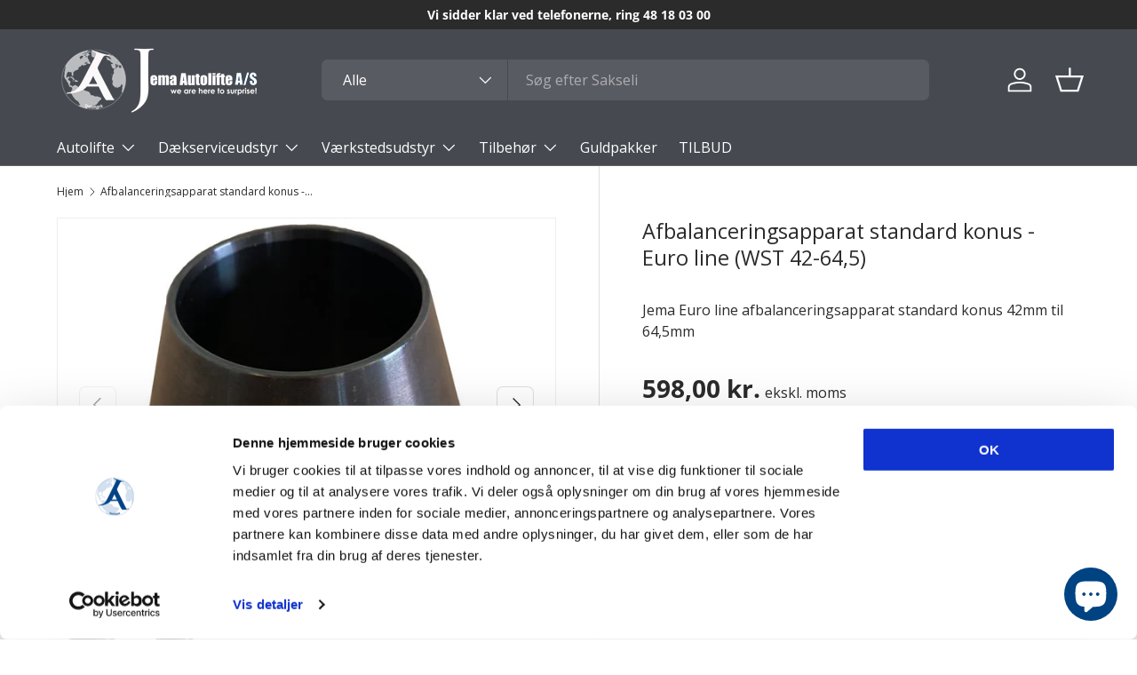

--- FILE ---
content_type: text/html; charset=utf-8
request_url: https://jemaautolifte.dk/products/afbalanceringsapparat-standard-konus-euro-line-wst-42-64-5
body_size: 32109
content:
<!doctype html>
<html class="no-js" lang="da" dir="ltr">
<head><meta charset="utf-8">
<meta name="viewport" content="width=device-width,initial-scale=1">
<title>Afbalanceringsapparat standard konus - Euro line (WST 42-64,5) &ndash; Jema Autolifte A/S</title><link rel="canonical" href="https://jemaautolifte.dk/products/afbalanceringsapparat-standard-konus-euro-line-wst-42-64-5"><link rel="icon" href="//jemaautolifte.dk/cdn/shop/files/jema-favicon.png?crop=center&height=48&v=1686896645&width=48" type="image/png">
  <link rel="apple-touch-icon" href="//jemaautolifte.dk/cdn/shop/files/jema-favicon.png?crop=center&height=180&v=1686896645&width=180"><meta name="description" content="Jema Euro line afbalanceringsapparat standard konus. Center aksel hullet er 40mm Konus diameteren er 42mm til 64,5mm Denne konus kan bruges til alle Jema Autoliftes Euro line afbalanceringsapparater."><meta property="og:site_name" content="Jema Autolifte A/S">
<meta property="og:url" content="https://jemaautolifte.dk/products/afbalanceringsapparat-standard-konus-euro-line-wst-42-64-5">
<meta property="og:title" content="Afbalanceringsapparat standard konus - Euro line (WST 42-64,5)">
<meta property="og:type" content="product">
<meta property="og:description" content="Jema Euro line afbalanceringsapparat standard konus. Center aksel hullet er 40mm Konus diameteren er 42mm til 64,5mm Denne konus kan bruges til alle Jema Autoliftes Euro line afbalanceringsapparater."><meta property="og:image" content="http://jemaautolifte.dk/cdn/shop/products/Jema_Autolifte_afbalanceringsapparat_konus_wheel_balancer_cone_WST_42-64_5_1.jpg?crop=center&height=1200&v=1599730384&width=1200">
  <meta property="og:image:secure_url" content="https://jemaautolifte.dk/cdn/shop/products/Jema_Autolifte_afbalanceringsapparat_konus_wheel_balancer_cone_WST_42-64_5_1.jpg?crop=center&height=1200&v=1599730384&width=1200">
  <meta property="og:image:width" content="800">
  <meta property="og:image:height" content="600"><meta property="og:price:amount" content="747,50">
  <meta property="og:price:currency" content="DKK"><meta name="twitter:card" content="summary_large_image">
<meta name="twitter:title" content="Afbalanceringsapparat standard konus - Euro line (WST 42-64,5)">
<meta name="twitter:description" content="Jema Euro line afbalanceringsapparat standard konus. Center aksel hullet er 40mm Konus diameteren er 42mm til 64,5mm Denne konus kan bruges til alle Jema Autoliftes Euro line afbalanceringsapparater.">
<style data-shopify>
@font-face {
  font-family: "Open Sans";
  font-weight: 400;
  font-style: normal;
  font-display: swap;
  src: url("//jemaautolifte.dk/cdn/fonts/open_sans/opensans_n4.c32e4d4eca5273f6d4ee95ddf54b5bbb75fc9b61.woff2") format("woff2"),
       url("//jemaautolifte.dk/cdn/fonts/open_sans/opensans_n4.5f3406f8d94162b37bfa232b486ac93ee892406d.woff") format("woff");
}
@font-face {
  font-family: "Open Sans";
  font-weight: 700;
  font-style: normal;
  font-display: swap;
  src: url("//jemaautolifte.dk/cdn/fonts/open_sans/opensans_n7.a9393be1574ea8606c68f4441806b2711d0d13e4.woff2") format("woff2"),
       url("//jemaautolifte.dk/cdn/fonts/open_sans/opensans_n7.7b8af34a6ebf52beb1a4c1d8c73ad6910ec2e553.woff") format("woff");
}
@font-face {
  font-family: "Open Sans";
  font-weight: 400;
  font-style: italic;
  font-display: swap;
  src: url("//jemaautolifte.dk/cdn/fonts/open_sans/opensans_i4.6f1d45f7a46916cc95c694aab32ecbf7509cbf33.woff2") format("woff2"),
       url("//jemaautolifte.dk/cdn/fonts/open_sans/opensans_i4.4efaa52d5a57aa9a57c1556cc2b7465d18839daa.woff") format("woff");
}
@font-face {
  font-family: "Open Sans";
  font-weight: 700;
  font-style: italic;
  font-display: swap;
  src: url("//jemaautolifte.dk/cdn/fonts/open_sans/opensans_i7.916ced2e2ce15f7fcd95d196601a15e7b89ee9a4.woff2") format("woff2"),
       url("//jemaautolifte.dk/cdn/fonts/open_sans/opensans_i7.99a9cff8c86ea65461de497ade3d515a98f8b32a.woff") format("woff");
}
@font-face {
  font-family: "Open Sans";
  font-weight: 400;
  font-style: normal;
  font-display: swap;
  src: url("//jemaautolifte.dk/cdn/fonts/open_sans/opensans_n4.c32e4d4eca5273f6d4ee95ddf54b5bbb75fc9b61.woff2") format("woff2"),
       url("//jemaautolifte.dk/cdn/fonts/open_sans/opensans_n4.5f3406f8d94162b37bfa232b486ac93ee892406d.woff") format("woff");
}
@font-face {
  font-family: "Open Sans";
  font-weight: 400;
  font-style: normal;
  font-display: swap;
  src: url("//jemaautolifte.dk/cdn/fonts/open_sans/opensans_n4.c32e4d4eca5273f6d4ee95ddf54b5bbb75fc9b61.woff2") format("woff2"),
       url("//jemaautolifte.dk/cdn/fonts/open_sans/opensans_n4.5f3406f8d94162b37bfa232b486ac93ee892406d.woff") format("woff");
}
:root {
      --bg-color: 255 255 255 / 1.0;
      --bg-color-og: 255 255 255 / 1.0;
      --heading-color: 42 43 42;
      --text-color: 42 43 42;
      --text-color-og: 42 43 42;
      --scrollbar-color: 42 43 42;
      --link-color: 39 188 74;
      --link-color-og: 39 188 74;
      --star-color: 255 159 28;--swatch-border-color-default: 212 213 212;
        --swatch-border-color-active: 149 149 149;
        --swatch-card-size: 24px;
        --swatch-variant-picker-size: 64px;--color-scheme-1-bg: 244 244 244 / 1.0;
      --color-scheme-1-grad: linear-gradient(180deg, rgba(244, 244, 244, 1), rgba(244, 244, 244, 1) 100%);
      --color-scheme-1-heading: 42 43 42;
      --color-scheme-1-text: 42 43 42;
      --color-scheme-1-btn-bg: 39 188 74;
      --color-scheme-1-btn-text: 255 255 255;
      --color-scheme-1-btn-bg-hover: 83 202 111;--color-scheme-2-bg: 42 43 42 / 1.0;
      --color-scheme-2-grad: linear-gradient(225deg, rgba(51, 59, 67, 0.88) 8%, rgba(41, 47, 54, 1) 56%, rgba(20, 20, 20, 1) 92%);
      --color-scheme-2-heading: 39 188 74;
      --color-scheme-2-text: 255 255 255;
      --color-scheme-2-btn-bg: 39 188 74;
      --color-scheme-2-btn-text: 255 255 255;
      --color-scheme-2-btn-bg-hover: 83 202 111;--color-scheme-3-bg: 0 0 0 / 0.0;
      --color-scheme-3-grad: ;
      --color-scheme-3-heading: 255 255 255;
      --color-scheme-3-text: 255 255 255;
      --color-scheme-3-btn-bg: 39 188 74;
      --color-scheme-3-btn-text: 255 255 255;
      --color-scheme-3-btn-bg-hover: 83 202 111;

      --drawer-bg-color: 255 255 255 / 1.0;
      --drawer-text-color: 42 43 42;

      --panel-bg-color: 244 244 244 / 1.0;
      --panel-heading-color: 42 43 42;
      --panel-text-color: 42 43 42;

      --in-stock-text-color: 44 126 63;
      --low-stock-text-color: 210 134 26;
      --very-low-stock-text-color: 180 12 28;
      --no-stock-text-color: 119 119 119;
      --no-stock-backordered-text-color: 119 119 119;

      --error-bg-color: 252 237 238;
      --error-text-color: 180 12 28;
      --success-bg-color: 232 246 234;
      --success-text-color: 44 126 63;
      --info-bg-color: 228 237 250;
      --info-text-color: 26 102 210;

      --heading-font-family: "Open Sans", sans-serif;
      --heading-font-style: normal;
      --heading-font-weight: 400;
      --heading-scale-start: 4;

      --navigation-font-family: "Open Sans", sans-serif;
      --navigation-font-style: normal;
      --navigation-font-weight: 400;--heading-text-transform: none;
--subheading-text-transform: none;
      --body-font-family: "Open Sans", sans-serif;
      --body-font-style: normal;
      --body-font-weight: 400;
      --body-font-size: 16;

      --section-gap: 48;
      --heading-gap: calc(8 * var(--space-unit));--grid-column-gap: 20px;--btn-bg-color: 39 188 74;
      --btn-bg-hover-color: 83 202 111;
      --btn-text-color: 255 255 255;
      --btn-bg-color-og: 39 188 74;
      --btn-text-color-og: 255 255 255;
      --btn-alt-bg-color: 255 255 255;
      --btn-alt-bg-alpha: 1.0;
      --btn-alt-text-color: 39 188 74;
      --btn-border-width: 2px;
      --btn-padding-y: 12px;

      
      --btn-border-radius: 7px;
      

      --btn-lg-border-radius: 50%;
      --btn-icon-border-radius: 50%;
      --input-with-btn-inner-radius: var(--btn-border-radius);

      --input-bg-color: 255 255 255 / 1.0;
      --input-text-color: 42 43 42;
      --input-border-width: 2px;
      --input-border-radius: 5px;
      --textarea-border-radius: 5px;
      --input-border-radius: 7px;
      --input-bg-color-diff-3: #f7f7f7;
      --input-bg-color-diff-6: #f0f0f0;

      --modal-border-radius: 16px;
      --modal-overlay-color: 0 0 0;
      --modal-overlay-opacity: 0.4;
      --drawer-border-radius: 16px;
      --overlay-border-radius: 0px;--custom-label-bg-color: 13 44 84;
      --custom-label-text-color: 255 255 255;--sale-label-bg-color: 215 50 38;
      --sale-label-text-color: 255 255 255;--sold-out-label-bg-color: 42 43 42;
      --sold-out-label-text-color: 255 255 255;--new-label-bg-color: 127 184 0;
      --new-label-text-color: 255 255 255;--preorder-label-bg-color: 0 166 237;
      --preorder-label-text-color: 255 255 255;

      --page-width: 1260px;
      --gutter-sm: 20px;
      --gutter-md: 32px;
      --gutter-lg: 64px;

      --payment-terms-bg-color: #ffffff;

      --coll-card-bg-color: #F9F9F9;
      --coll-card-border-color: #f2f2f2;--blend-bg-color: #f4f4f4;
        
          --aos-animate-duration: 0.6s;
        

        
          --aos-min-width: 0;
        
      

      --reading-width: 48em;
    }

    @media (max-width: 769px) {
      :root {
        --reading-width: 36em;
      }
    }
  </style><link rel="stylesheet" href="//jemaautolifte.dk/cdn/shop/t/37/assets/main.css?v=55898673497605404451696409649">
  <script src="//jemaautolifte.dk/cdn/shop/t/37/assets/main.js?v=6682958494115610291696409649" defer="defer"></script><link rel="preload" href="//jemaautolifte.dk/cdn/fonts/open_sans/opensans_n4.c32e4d4eca5273f6d4ee95ddf54b5bbb75fc9b61.woff2" as="font" type="font/woff2" crossorigin fetchpriority="high"><link rel="preload" href="//jemaautolifte.dk/cdn/fonts/open_sans/opensans_n4.c32e4d4eca5273f6d4ee95ddf54b5bbb75fc9b61.woff2" as="font" type="font/woff2" crossorigin fetchpriority="high"><script>window.performance && window.performance.mark && window.performance.mark('shopify.content_for_header.start');</script><meta name="google-site-verification" content="KQmSZwIPyNkApjQvjHeF1OsIs_oqH8Dnf7cNOwhlsKI">
<meta id="shopify-digital-wallet" name="shopify-digital-wallet" content="/6671499354/digital_wallets/dialog">
<link rel="alternate" type="application/json+oembed" href="https://jemaautolifte.dk/products/afbalanceringsapparat-standard-konus-euro-line-wst-42-64-5.oembed">
<script async="async" src="/checkouts/internal/preloads.js?locale=da-DK"></script>
<script id="shopify-features" type="application/json">{"accessToken":"5ab2d99e5e10dd5c244258d7738e55b2","betas":["rich-media-storefront-analytics"],"domain":"jemaautolifte.dk","predictiveSearch":true,"shopId":6671499354,"locale":"da"}</script>
<script>var Shopify = Shopify || {};
Shopify.shop = "jemaautolifte.myshopify.com";
Shopify.locale = "da";
Shopify.currency = {"active":"DKK","rate":"1.0"};
Shopify.country = "DK";
Shopify.theme = {"name":"Enterprise 1.3.1 october 2023","id":153783533905,"schema_name":"Enterprise","schema_version":"1.3.1","theme_store_id":1657,"role":"main"};
Shopify.theme.handle = "null";
Shopify.theme.style = {"id":null,"handle":null};
Shopify.cdnHost = "jemaautolifte.dk/cdn";
Shopify.routes = Shopify.routes || {};
Shopify.routes.root = "/";</script>
<script type="module">!function(o){(o.Shopify=o.Shopify||{}).modules=!0}(window);</script>
<script>!function(o){function n(){var o=[];function n(){o.push(Array.prototype.slice.apply(arguments))}return n.q=o,n}var t=o.Shopify=o.Shopify||{};t.loadFeatures=n(),t.autoloadFeatures=n()}(window);</script>
<script id="shop-js-analytics" type="application/json">{"pageType":"product"}</script>
<script defer="defer" async type="module" src="//jemaautolifte.dk/cdn/shopifycloud/shop-js/modules/v2/client.init-shop-cart-sync_DCvV3KX5.da.esm.js"></script>
<script defer="defer" async type="module" src="//jemaautolifte.dk/cdn/shopifycloud/shop-js/modules/v2/chunk.common_DIrl18zW.esm.js"></script>
<script type="module">
  await import("//jemaautolifte.dk/cdn/shopifycloud/shop-js/modules/v2/client.init-shop-cart-sync_DCvV3KX5.da.esm.js");
await import("//jemaautolifte.dk/cdn/shopifycloud/shop-js/modules/v2/chunk.common_DIrl18zW.esm.js");

  window.Shopify.SignInWithShop?.initShopCartSync?.({"fedCMEnabled":true,"windoidEnabled":true});

</script>
<script id="__st">var __st={"a":6671499354,"offset":3600,"reqid":"e8f2d31f-3779-4dda-8916-42a71de0fe60-1769000974","pageurl":"jemaautolifte.dk\/products\/afbalanceringsapparat-standard-konus-euro-line-wst-42-64-5","u":"7ca30d4a5e1a","p":"product","rtyp":"product","rid":4761154617434};</script>
<script>window.ShopifyPaypalV4VisibilityTracking = true;</script>
<script id="captcha-bootstrap">!function(){'use strict';const t='contact',e='account',n='new_comment',o=[[t,t],['blogs',n],['comments',n],[t,'customer']],c=[[e,'customer_login'],[e,'guest_login'],[e,'recover_customer_password'],[e,'create_customer']],r=t=>t.map((([t,e])=>`form[action*='/${t}']:not([data-nocaptcha='true']) input[name='form_type'][value='${e}']`)).join(','),a=t=>()=>t?[...document.querySelectorAll(t)].map((t=>t.form)):[];function s(){const t=[...o],e=r(t);return a(e)}const i='password',u='form_key',d=['recaptcha-v3-token','g-recaptcha-response','h-captcha-response',i],f=()=>{try{return window.sessionStorage}catch{return}},m='__shopify_v',_=t=>t.elements[u];function p(t,e,n=!1){try{const o=window.sessionStorage,c=JSON.parse(o.getItem(e)),{data:r}=function(t){const{data:e,action:n}=t;return t[m]||n?{data:e,action:n}:{data:t,action:n}}(c);for(const[e,n]of Object.entries(r))t.elements[e]&&(t.elements[e].value=n);n&&o.removeItem(e)}catch(o){console.error('form repopulation failed',{error:o})}}const l='form_type',E='cptcha';function T(t){t.dataset[E]=!0}const w=window,h=w.document,L='Shopify',v='ce_forms',y='captcha';let A=!1;((t,e)=>{const n=(g='f06e6c50-85a8-45c8-87d0-21a2b65856fe',I='https://cdn.shopify.com/shopifycloud/storefront-forms-hcaptcha/ce_storefront_forms_captcha_hcaptcha.v1.5.2.iife.js',D={infoText:'Beskyttet af hCaptcha',privacyText:'Beskyttelse af persondata',termsText:'Vilkår'},(t,e,n)=>{const o=w[L][v],c=o.bindForm;if(c)return c(t,g,e,D).then(n);var r;o.q.push([[t,g,e,D],n]),r=I,A||(h.body.append(Object.assign(h.createElement('script'),{id:'captcha-provider',async:!0,src:r})),A=!0)});var g,I,D;w[L]=w[L]||{},w[L][v]=w[L][v]||{},w[L][v].q=[],w[L][y]=w[L][y]||{},w[L][y].protect=function(t,e){n(t,void 0,e),T(t)},Object.freeze(w[L][y]),function(t,e,n,w,h,L){const[v,y,A,g]=function(t,e,n){const i=e?o:[],u=t?c:[],d=[...i,...u],f=r(d),m=r(i),_=r(d.filter((([t,e])=>n.includes(e))));return[a(f),a(m),a(_),s()]}(w,h,L),I=t=>{const e=t.target;return e instanceof HTMLFormElement?e:e&&e.form},D=t=>v().includes(t);t.addEventListener('submit',(t=>{const e=I(t);if(!e)return;const n=D(e)&&!e.dataset.hcaptchaBound&&!e.dataset.recaptchaBound,o=_(e),c=g().includes(e)&&(!o||!o.value);(n||c)&&t.preventDefault(),c&&!n&&(function(t){try{if(!f())return;!function(t){const e=f();if(!e)return;const n=_(t);if(!n)return;const o=n.value;o&&e.removeItem(o)}(t);const e=Array.from(Array(32),(()=>Math.random().toString(36)[2])).join('');!function(t,e){_(t)||t.append(Object.assign(document.createElement('input'),{type:'hidden',name:u})),t.elements[u].value=e}(t,e),function(t,e){const n=f();if(!n)return;const o=[...t.querySelectorAll(`input[type='${i}']`)].map((({name:t})=>t)),c=[...d,...o],r={};for(const[a,s]of new FormData(t).entries())c.includes(a)||(r[a]=s);n.setItem(e,JSON.stringify({[m]:1,action:t.action,data:r}))}(t,e)}catch(e){console.error('failed to persist form',e)}}(e),e.submit())}));const S=(t,e)=>{t&&!t.dataset[E]&&(n(t,e.some((e=>e===t))),T(t))};for(const o of['focusin','change'])t.addEventListener(o,(t=>{const e=I(t);D(e)&&S(e,y())}));const B=e.get('form_key'),M=e.get(l),P=B&&M;t.addEventListener('DOMContentLoaded',(()=>{const t=y();if(P)for(const e of t)e.elements[l].value===M&&p(e,B);[...new Set([...A(),...v().filter((t=>'true'===t.dataset.shopifyCaptcha))])].forEach((e=>S(e,t)))}))}(h,new URLSearchParams(w.location.search),n,t,e,['guest_login'])})(!0,!0)}();</script>
<script integrity="sha256-4kQ18oKyAcykRKYeNunJcIwy7WH5gtpwJnB7kiuLZ1E=" data-source-attribution="shopify.loadfeatures" defer="defer" src="//jemaautolifte.dk/cdn/shopifycloud/storefront/assets/storefront/load_feature-a0a9edcb.js" crossorigin="anonymous"></script>
<script data-source-attribution="shopify.dynamic_checkout.dynamic.init">var Shopify=Shopify||{};Shopify.PaymentButton=Shopify.PaymentButton||{isStorefrontPortableWallets:!0,init:function(){window.Shopify.PaymentButton.init=function(){};var t=document.createElement("script");t.src="https://jemaautolifte.dk/cdn/shopifycloud/portable-wallets/latest/portable-wallets.da.js",t.type="module",document.head.appendChild(t)}};
</script>
<script data-source-attribution="shopify.dynamic_checkout.buyer_consent">
  function portableWalletsHideBuyerConsent(e){var t=document.getElementById("shopify-buyer-consent"),n=document.getElementById("shopify-subscription-policy-button");t&&n&&(t.classList.add("hidden"),t.setAttribute("aria-hidden","true"),n.removeEventListener("click",e))}function portableWalletsShowBuyerConsent(e){var t=document.getElementById("shopify-buyer-consent"),n=document.getElementById("shopify-subscription-policy-button");t&&n&&(t.classList.remove("hidden"),t.removeAttribute("aria-hidden"),n.addEventListener("click",e))}window.Shopify?.PaymentButton&&(window.Shopify.PaymentButton.hideBuyerConsent=portableWalletsHideBuyerConsent,window.Shopify.PaymentButton.showBuyerConsent=portableWalletsShowBuyerConsent);
</script>
<script data-source-attribution="shopify.dynamic_checkout.cart.bootstrap">document.addEventListener("DOMContentLoaded",(function(){function t(){return document.querySelector("shopify-accelerated-checkout-cart, shopify-accelerated-checkout")}if(t())Shopify.PaymentButton.init();else{new MutationObserver((function(e,n){t()&&(Shopify.PaymentButton.init(),n.disconnect())})).observe(document.body,{childList:!0,subtree:!0})}}));
</script>
<script id="sections-script" data-sections="header,footer" defer="defer" src="//jemaautolifte.dk/cdn/shop/t/37/compiled_assets/scripts.js?v=5261"></script>
<script>window.performance && window.performance.mark && window.performance.mark('shopify.content_for_header.end');</script>
<script src="//jemaautolifte.dk/cdn/shop/t/37/assets/blur-messages.js?v=98620774460636405321696409648" defer="defer"></script>
    <script src="//jemaautolifte.dk/cdn/shop/t/37/assets/animate-on-scroll.js?v=15249566486942820451696409648" defer="defer"></script>
    <link rel="stylesheet" href="//jemaautolifte.dk/cdn/shop/t/37/assets/animate-on-scroll.css?v=116194678796051782541696409648">
  

  <script>document.documentElement.className = document.documentElement.className.replace('no-js', 'js');</script><!-- CC Custom Head Start --><script id="Cookiebot" src="https://consent.cookiebot.com/uc.js" data-cbid="1b0ab0f6-0a10-4d00-880b-a1db704c036e" type="text/javascript" async=""></script>
  <script src="https://my.anyday.io/price-widget/anyday-price-widget.js" type="module" async=""></script>

<meta name="ahrefs-site-verification" content="1b0b4f175b8b7ceee537f72cce3d570abf8c87b99560074e24fe53fff9813a77">

<!-- Google tag (gtag.js) -->
<script async src="https://www.googletagmanager.com/gtag/js?id=AW-1060572135"></script>
<script>
  window.dataLayer = window.dataLayer || [];
  function gtag(){dataLayer.push(arguments);}
  gtag('js', new Date());

  gtag('config', 'AW-1060572135');
</script>

<script type="text/javascript">
    (function(c,l,a,r,i,t,y){
        c[a]=c[a]||function(){(c[a].q=c[a].q||[]).push(arguments)};
        t=l.createElement(r);t.async=1;t.src="https://www.clarity.ms/tag/"+i;
        y=l.getElementsByTagName(r)[0];y.parentNode.insertBefore(t,y);
    })(window, document, "clarity", "script", "qo125m7xio");
</script><!-- CC Custom Head End --><!-- BEGIN app block: shopify://apps/stape-conversion-tracking/blocks/gtm/7e13c847-7971-409d-8fe0-29ec14d5f048 --><script>
  window.lsData = {};
  window.dataLayer = window.dataLayer || [];
  window.addEventListener("message", (event) => {
    if (event.data?.event) {
      window.dataLayer.push(event.data);
    }
  });
  window.dataShopStape = {
    shop: "jemaautolifte.dk",
    shopId: "6671499354",
  }
</script>

<!-- END app block --><!-- BEGIN app block: shopify://apps/klaviyo-email-marketing-sms/blocks/klaviyo-onsite-embed/2632fe16-c075-4321-a88b-50b567f42507 -->












  <script async src="https://static.klaviyo.com/onsite/js/Xjxrji/klaviyo.js?company_id=Xjxrji"></script>
  <script>!function(){if(!window.klaviyo){window._klOnsite=window._klOnsite||[];try{window.klaviyo=new Proxy({},{get:function(n,i){return"push"===i?function(){var n;(n=window._klOnsite).push.apply(n,arguments)}:function(){for(var n=arguments.length,o=new Array(n),w=0;w<n;w++)o[w]=arguments[w];var t="function"==typeof o[o.length-1]?o.pop():void 0,e=new Promise((function(n){window._klOnsite.push([i].concat(o,[function(i){t&&t(i),n(i)}]))}));return e}}})}catch(n){window.klaviyo=window.klaviyo||[],window.klaviyo.push=function(){var n;(n=window._klOnsite).push.apply(n,arguments)}}}}();</script>

  
    <script id="viewed_product">
      if (item == null) {
        var _learnq = _learnq || [];

        var MetafieldReviews = null
        var MetafieldYotpoRating = null
        var MetafieldYotpoCount = null
        var MetafieldLooxRating = null
        var MetafieldLooxCount = null
        var okendoProduct = null
        var okendoProductReviewCount = null
        var okendoProductReviewAverageValue = null
        try {
          // The following fields are used for Customer Hub recently viewed in order to add reviews.
          // This information is not part of __kla_viewed. Instead, it is part of __kla_viewed_reviewed_items
          MetafieldReviews = {};
          MetafieldYotpoRating = null
          MetafieldYotpoCount = null
          MetafieldLooxRating = null
          MetafieldLooxCount = null

          okendoProduct = null
          // If the okendo metafield is not legacy, it will error, which then requires the new json formatted data
          if (okendoProduct && 'error' in okendoProduct) {
            okendoProduct = null
          }
          okendoProductReviewCount = okendoProduct ? okendoProduct.reviewCount : null
          okendoProductReviewAverageValue = okendoProduct ? okendoProduct.reviewAverageValue : null
        } catch (error) {
          console.error('Error in Klaviyo onsite reviews tracking:', error);
        }

        var item = {
          Name: "Afbalanceringsapparat standard konus - Euro line (WST 42-64,5)",
          ProductID: 4761154617434,
          Categories: ["Afbalanceringsapparat tilbehør","Alle produkter","Alle varer ekskl. Montering og Service","Dækserviceudstyr","Montering","Tilbehør"],
          ImageURL: "https://jemaautolifte.dk/cdn/shop/products/Jema_Autolifte_afbalanceringsapparat_konus_wheel_balancer_cone_WST_42-64_5_1_grande.jpg?v=1599730384",
          URL: "https://jemaautolifte.dk/products/afbalanceringsapparat-standard-konus-euro-line-wst-42-64-5",
          Brand: "Jema Autolifte A\/S",
          Price: "747,50 kr",
          Value: "747,50",
          CompareAtPrice: "0,00 kr"
        };
        _learnq.push(['track', 'Viewed Product', item]);
        _learnq.push(['trackViewedItem', {
          Title: item.Name,
          ItemId: item.ProductID,
          Categories: item.Categories,
          ImageUrl: item.ImageURL,
          Url: item.URL,
          Metadata: {
            Brand: item.Brand,
            Price: item.Price,
            Value: item.Value,
            CompareAtPrice: item.CompareAtPrice
          },
          metafields:{
            reviews: MetafieldReviews,
            yotpo:{
              rating: MetafieldYotpoRating,
              count: MetafieldYotpoCount,
            },
            loox:{
              rating: MetafieldLooxRating,
              count: MetafieldLooxCount,
            },
            okendo: {
              rating: okendoProductReviewAverageValue,
              count: okendoProductReviewCount,
            }
          }
        }]);
      }
    </script>
  




  <script>
    window.klaviyoReviewsProductDesignMode = false
  </script>







<!-- END app block --><script src="https://cdn.shopify.com/extensions/019b8ed3-90b4-7b95-8e01-aa6b35f1be2e/stape-remix-29/assets/widget.js" type="text/javascript" defer="defer"></script>
<script src="https://cdn.shopify.com/extensions/019b7cd0-6587-73c3-9937-bcc2249fa2c4/lb-upsell-227/assets/lb-selleasy.js" type="text/javascript" defer="defer"></script>
<script src="https://cdn.shopify.com/extensions/e8878072-2f6b-4e89-8082-94b04320908d/inbox-1254/assets/inbox-chat-loader.js" type="text/javascript" defer="defer"></script>
<link href="https://monorail-edge.shopifysvc.com" rel="dns-prefetch">
<script>(function(){if ("sendBeacon" in navigator && "performance" in window) {try {var session_token_from_headers = performance.getEntriesByType('navigation')[0].serverTiming.find(x => x.name == '_s').description;} catch {var session_token_from_headers = undefined;}var session_cookie_matches = document.cookie.match(/_shopify_s=([^;]*)/);var session_token_from_cookie = session_cookie_matches && session_cookie_matches.length === 2 ? session_cookie_matches[1] : "";var session_token = session_token_from_headers || session_token_from_cookie || "";function handle_abandonment_event(e) {var entries = performance.getEntries().filter(function(entry) {return /monorail-edge.shopifysvc.com/.test(entry.name);});if (!window.abandonment_tracked && entries.length === 0) {window.abandonment_tracked = true;var currentMs = Date.now();var navigation_start = performance.timing.navigationStart;var payload = {shop_id: 6671499354,url: window.location.href,navigation_start,duration: currentMs - navigation_start,session_token,page_type: "product"};window.navigator.sendBeacon("https://monorail-edge.shopifysvc.com/v1/produce", JSON.stringify({schema_id: "online_store_buyer_site_abandonment/1.1",payload: payload,metadata: {event_created_at_ms: currentMs,event_sent_at_ms: currentMs}}));}}window.addEventListener('pagehide', handle_abandonment_event);}}());</script>
<script id="web-pixels-manager-setup">(function e(e,d,r,n,o){if(void 0===o&&(o={}),!Boolean(null===(a=null===(i=window.Shopify)||void 0===i?void 0:i.analytics)||void 0===a?void 0:a.replayQueue)){var i,a;window.Shopify=window.Shopify||{};var t=window.Shopify;t.analytics=t.analytics||{};var s=t.analytics;s.replayQueue=[],s.publish=function(e,d,r){return s.replayQueue.push([e,d,r]),!0};try{self.performance.mark("wpm:start")}catch(e){}var l=function(){var e={modern:/Edge?\/(1{2}[4-9]|1[2-9]\d|[2-9]\d{2}|\d{4,})\.\d+(\.\d+|)|Firefox\/(1{2}[4-9]|1[2-9]\d|[2-9]\d{2}|\d{4,})\.\d+(\.\d+|)|Chrom(ium|e)\/(9{2}|\d{3,})\.\d+(\.\d+|)|(Maci|X1{2}).+ Version\/(15\.\d+|(1[6-9]|[2-9]\d|\d{3,})\.\d+)([,.]\d+|)( \(\w+\)|)( Mobile\/\w+|) Safari\/|Chrome.+OPR\/(9{2}|\d{3,})\.\d+\.\d+|(CPU[ +]OS|iPhone[ +]OS|CPU[ +]iPhone|CPU IPhone OS|CPU iPad OS)[ +]+(15[._]\d+|(1[6-9]|[2-9]\d|\d{3,})[._]\d+)([._]\d+|)|Android:?[ /-](13[3-9]|1[4-9]\d|[2-9]\d{2}|\d{4,})(\.\d+|)(\.\d+|)|Android.+Firefox\/(13[5-9]|1[4-9]\d|[2-9]\d{2}|\d{4,})\.\d+(\.\d+|)|Android.+Chrom(ium|e)\/(13[3-9]|1[4-9]\d|[2-9]\d{2}|\d{4,})\.\d+(\.\d+|)|SamsungBrowser\/([2-9]\d|\d{3,})\.\d+/,legacy:/Edge?\/(1[6-9]|[2-9]\d|\d{3,})\.\d+(\.\d+|)|Firefox\/(5[4-9]|[6-9]\d|\d{3,})\.\d+(\.\d+|)|Chrom(ium|e)\/(5[1-9]|[6-9]\d|\d{3,})\.\d+(\.\d+|)([\d.]+$|.*Safari\/(?![\d.]+ Edge\/[\d.]+$))|(Maci|X1{2}).+ Version\/(10\.\d+|(1[1-9]|[2-9]\d|\d{3,})\.\d+)([,.]\d+|)( \(\w+\)|)( Mobile\/\w+|) Safari\/|Chrome.+OPR\/(3[89]|[4-9]\d|\d{3,})\.\d+\.\d+|(CPU[ +]OS|iPhone[ +]OS|CPU[ +]iPhone|CPU IPhone OS|CPU iPad OS)[ +]+(10[._]\d+|(1[1-9]|[2-9]\d|\d{3,})[._]\d+)([._]\d+|)|Android:?[ /-](13[3-9]|1[4-9]\d|[2-9]\d{2}|\d{4,})(\.\d+|)(\.\d+|)|Mobile Safari.+OPR\/([89]\d|\d{3,})\.\d+\.\d+|Android.+Firefox\/(13[5-9]|1[4-9]\d|[2-9]\d{2}|\d{4,})\.\d+(\.\d+|)|Android.+Chrom(ium|e)\/(13[3-9]|1[4-9]\d|[2-9]\d{2}|\d{4,})\.\d+(\.\d+|)|Android.+(UC? ?Browser|UCWEB|U3)[ /]?(15\.([5-9]|\d{2,})|(1[6-9]|[2-9]\d|\d{3,})\.\d+)\.\d+|SamsungBrowser\/(5\.\d+|([6-9]|\d{2,})\.\d+)|Android.+MQ{2}Browser\/(14(\.(9|\d{2,})|)|(1[5-9]|[2-9]\d|\d{3,})(\.\d+|))(\.\d+|)|K[Aa][Ii]OS\/(3\.\d+|([4-9]|\d{2,})\.\d+)(\.\d+|)/},d=e.modern,r=e.legacy,n=navigator.userAgent;return n.match(d)?"modern":n.match(r)?"legacy":"unknown"}(),u="modern"===l?"modern":"legacy",c=(null!=n?n:{modern:"",legacy:""})[u],f=function(e){return[e.baseUrl,"/wpm","/b",e.hashVersion,"modern"===e.buildTarget?"m":"l",".js"].join("")}({baseUrl:d,hashVersion:r,buildTarget:u}),m=function(e){var d=e.version,r=e.bundleTarget,n=e.surface,o=e.pageUrl,i=e.monorailEndpoint;return{emit:function(e){var a=e.status,t=e.errorMsg,s=(new Date).getTime(),l=JSON.stringify({metadata:{event_sent_at_ms:s},events:[{schema_id:"web_pixels_manager_load/3.1",payload:{version:d,bundle_target:r,page_url:o,status:a,surface:n,error_msg:t},metadata:{event_created_at_ms:s}}]});if(!i)return console&&console.warn&&console.warn("[Web Pixels Manager] No Monorail endpoint provided, skipping logging."),!1;try{return self.navigator.sendBeacon.bind(self.navigator)(i,l)}catch(e){}var u=new XMLHttpRequest;try{return u.open("POST",i,!0),u.setRequestHeader("Content-Type","text/plain"),u.send(l),!0}catch(e){return console&&console.warn&&console.warn("[Web Pixels Manager] Got an unhandled error while logging to Monorail."),!1}}}}({version:r,bundleTarget:l,surface:e.surface,pageUrl:self.location.href,monorailEndpoint:e.monorailEndpoint});try{o.browserTarget=l,function(e){var d=e.src,r=e.async,n=void 0===r||r,o=e.onload,i=e.onerror,a=e.sri,t=e.scriptDataAttributes,s=void 0===t?{}:t,l=document.createElement("script"),u=document.querySelector("head"),c=document.querySelector("body");if(l.async=n,l.src=d,a&&(l.integrity=a,l.crossOrigin="anonymous"),s)for(var f in s)if(Object.prototype.hasOwnProperty.call(s,f))try{l.dataset[f]=s[f]}catch(e){}if(o&&l.addEventListener("load",o),i&&l.addEventListener("error",i),u)u.appendChild(l);else{if(!c)throw new Error("Did not find a head or body element to append the script");c.appendChild(l)}}({src:f,async:!0,onload:function(){if(!function(){var e,d;return Boolean(null===(d=null===(e=window.Shopify)||void 0===e?void 0:e.analytics)||void 0===d?void 0:d.initialized)}()){var d=window.webPixelsManager.init(e)||void 0;if(d){var r=window.Shopify.analytics;r.replayQueue.forEach((function(e){var r=e[0],n=e[1],o=e[2];d.publishCustomEvent(r,n,o)})),r.replayQueue=[],r.publish=d.publishCustomEvent,r.visitor=d.visitor,r.initialized=!0}}},onerror:function(){return m.emit({status:"failed",errorMsg:"".concat(f," has failed to load")})},sri:function(e){var d=/^sha384-[A-Za-z0-9+/=]+$/;return"string"==typeof e&&d.test(e)}(c)?c:"",scriptDataAttributes:o}),m.emit({status:"loading"})}catch(e){m.emit({status:"failed",errorMsg:(null==e?void 0:e.message)||"Unknown error"})}}})({shopId: 6671499354,storefrontBaseUrl: "https://jemaautolifte.dk",extensionsBaseUrl: "https://extensions.shopifycdn.com/cdn/shopifycloud/web-pixels-manager",monorailEndpoint: "https://monorail-edge.shopifysvc.com/unstable/produce_batch",surface: "storefront-renderer",enabledBetaFlags: ["2dca8a86"],webPixelsConfigList: [{"id":"3896639825","configuration":"{\"accountID\":\"Xjxrji\",\"webPixelConfig\":\"eyJlbmFibGVBZGRlZFRvQ2FydEV2ZW50cyI6IHRydWV9\"}","eventPayloadVersion":"v1","runtimeContext":"STRICT","scriptVersion":"524f6c1ee37bacdca7657a665bdca589","type":"APP","apiClientId":123074,"privacyPurposes":["ANALYTICS","MARKETING"],"dataSharingAdjustments":{"protectedCustomerApprovalScopes":["read_customer_address","read_customer_email","read_customer_name","read_customer_personal_data","read_customer_phone"]}},{"id":"2315026769","configuration":"{\"accountID\":\"6671499354\"}","eventPayloadVersion":"v1","runtimeContext":"STRICT","scriptVersion":"c0a2ceb098b536858278d481fbeefe60","type":"APP","apiClientId":10250649601,"privacyPurposes":[],"dataSharingAdjustments":{"protectedCustomerApprovalScopes":["read_customer_address","read_customer_email","read_customer_name","read_customer_personal_data","read_customer_phone"]}},{"id":"428802385","configuration":"{\"pixel_id\":\"269453931161529\",\"pixel_type\":\"facebook_pixel\",\"metaapp_system_user_token\":\"-\"}","eventPayloadVersion":"v1","runtimeContext":"OPEN","scriptVersion":"ca16bc87fe92b6042fbaa3acc2fbdaa6","type":"APP","apiClientId":2329312,"privacyPurposes":["ANALYTICS","MARKETING","SALE_OF_DATA"],"dataSharingAdjustments":{"protectedCustomerApprovalScopes":["read_customer_address","read_customer_email","read_customer_name","read_customer_personal_data","read_customer_phone"]}},{"id":"221610321","configuration":"{\"accountID\":\"selleasy-metrics-track\"}","eventPayloadVersion":"v1","runtimeContext":"STRICT","scriptVersion":"5aac1f99a8ca74af74cea751ede503d2","type":"APP","apiClientId":5519923,"privacyPurposes":[],"dataSharingAdjustments":{"protectedCustomerApprovalScopes":["read_customer_email","read_customer_name","read_customer_personal_data"]}},{"id":"243302737","eventPayloadVersion":"1","runtimeContext":"LAX","scriptVersion":"1","type":"CUSTOM","privacyPurposes":[],"name":"Stape GTM"},{"id":"shopify-app-pixel","configuration":"{}","eventPayloadVersion":"v1","runtimeContext":"STRICT","scriptVersion":"0450","apiClientId":"shopify-pixel","type":"APP","privacyPurposes":["ANALYTICS","MARKETING"]},{"id":"shopify-custom-pixel","eventPayloadVersion":"v1","runtimeContext":"LAX","scriptVersion":"0450","apiClientId":"shopify-pixel","type":"CUSTOM","privacyPurposes":["ANALYTICS","MARKETING"]}],isMerchantRequest: false,initData: {"shop":{"name":"Jema Autolifte A\/S","paymentSettings":{"currencyCode":"DKK"},"myshopifyDomain":"jemaautolifte.myshopify.com","countryCode":"DK","storefrontUrl":"https:\/\/jemaautolifte.dk"},"customer":null,"cart":null,"checkout":null,"productVariants":[{"price":{"amount":747.5,"currencyCode":"DKK"},"product":{"title":"Afbalanceringsapparat standard konus - Euro line (WST 42-64,5)","vendor":"Jema Autolifte A\/S","id":"4761154617434","untranslatedTitle":"Afbalanceringsapparat standard konus - Euro line (WST 42-64,5)","url":"\/products\/afbalanceringsapparat-standard-konus-euro-line-wst-42-64-5","type":"Afbalanceringsapparat tilbehør"},"id":"32582924140634","image":{"src":"\/\/jemaautolifte.dk\/cdn\/shop\/products\/Jema_Autolifte_afbalanceringsapparat_konus_wheel_balancer_cone_WST_42-64_5_1.jpg?v=1599730384"},"sku":"WST 42-64,5","title":"Default Title","untranslatedTitle":"Default Title"}],"purchasingCompany":null},},"https://jemaautolifte.dk/cdn","fcfee988w5aeb613cpc8e4bc33m6693e112",{"modern":"","legacy":""},{"shopId":"6671499354","storefrontBaseUrl":"https:\/\/jemaautolifte.dk","extensionBaseUrl":"https:\/\/extensions.shopifycdn.com\/cdn\/shopifycloud\/web-pixels-manager","surface":"storefront-renderer","enabledBetaFlags":"[\"2dca8a86\"]","isMerchantRequest":"false","hashVersion":"fcfee988w5aeb613cpc8e4bc33m6693e112","publish":"custom","events":"[[\"page_viewed\",{}],[\"product_viewed\",{\"productVariant\":{\"price\":{\"amount\":747.5,\"currencyCode\":\"DKK\"},\"product\":{\"title\":\"Afbalanceringsapparat standard konus - Euro line (WST 42-64,5)\",\"vendor\":\"Jema Autolifte A\/S\",\"id\":\"4761154617434\",\"untranslatedTitle\":\"Afbalanceringsapparat standard konus - Euro line (WST 42-64,5)\",\"url\":\"\/products\/afbalanceringsapparat-standard-konus-euro-line-wst-42-64-5\",\"type\":\"Afbalanceringsapparat tilbehør\"},\"id\":\"32582924140634\",\"image\":{\"src\":\"\/\/jemaautolifte.dk\/cdn\/shop\/products\/Jema_Autolifte_afbalanceringsapparat_konus_wheel_balancer_cone_WST_42-64_5_1.jpg?v=1599730384\"},\"sku\":\"WST 42-64,5\",\"title\":\"Default Title\",\"untranslatedTitle\":\"Default Title\"}}]]"});</script><script>
  window.ShopifyAnalytics = window.ShopifyAnalytics || {};
  window.ShopifyAnalytics.meta = window.ShopifyAnalytics.meta || {};
  window.ShopifyAnalytics.meta.currency = 'DKK';
  var meta = {"product":{"id":4761154617434,"gid":"gid:\/\/shopify\/Product\/4761154617434","vendor":"Jema Autolifte A\/S","type":"Afbalanceringsapparat tilbehør","handle":"afbalanceringsapparat-standard-konus-euro-line-wst-42-64-5","variants":[{"id":32582924140634,"price":74750,"name":"Afbalanceringsapparat standard konus - Euro line (WST 42-64,5)","public_title":null,"sku":"WST 42-64,5"}],"remote":false},"page":{"pageType":"product","resourceType":"product","resourceId":4761154617434,"requestId":"e8f2d31f-3779-4dda-8916-42a71de0fe60-1769000974"}};
  for (var attr in meta) {
    window.ShopifyAnalytics.meta[attr] = meta[attr];
  }
</script>
<script class="analytics">
  (function () {
    var customDocumentWrite = function(content) {
      var jquery = null;

      if (window.jQuery) {
        jquery = window.jQuery;
      } else if (window.Checkout && window.Checkout.$) {
        jquery = window.Checkout.$;
      }

      if (jquery) {
        jquery('body').append(content);
      }
    };

    var hasLoggedConversion = function(token) {
      if (token) {
        return document.cookie.indexOf('loggedConversion=' + token) !== -1;
      }
      return false;
    }

    var setCookieIfConversion = function(token) {
      if (token) {
        var twoMonthsFromNow = new Date(Date.now());
        twoMonthsFromNow.setMonth(twoMonthsFromNow.getMonth() + 2);

        document.cookie = 'loggedConversion=' + token + '; expires=' + twoMonthsFromNow;
      }
    }

    var trekkie = window.ShopifyAnalytics.lib = window.trekkie = window.trekkie || [];
    if (trekkie.integrations) {
      return;
    }
    trekkie.methods = [
      'identify',
      'page',
      'ready',
      'track',
      'trackForm',
      'trackLink'
    ];
    trekkie.factory = function(method) {
      return function() {
        var args = Array.prototype.slice.call(arguments);
        args.unshift(method);
        trekkie.push(args);
        return trekkie;
      };
    };
    for (var i = 0; i < trekkie.methods.length; i++) {
      var key = trekkie.methods[i];
      trekkie[key] = trekkie.factory(key);
    }
    trekkie.load = function(config) {
      trekkie.config = config || {};
      trekkie.config.initialDocumentCookie = document.cookie;
      var first = document.getElementsByTagName('script')[0];
      var script = document.createElement('script');
      script.type = 'text/javascript';
      script.onerror = function(e) {
        var scriptFallback = document.createElement('script');
        scriptFallback.type = 'text/javascript';
        scriptFallback.onerror = function(error) {
                var Monorail = {
      produce: function produce(monorailDomain, schemaId, payload) {
        var currentMs = new Date().getTime();
        var event = {
          schema_id: schemaId,
          payload: payload,
          metadata: {
            event_created_at_ms: currentMs,
            event_sent_at_ms: currentMs
          }
        };
        return Monorail.sendRequest("https://" + monorailDomain + "/v1/produce", JSON.stringify(event));
      },
      sendRequest: function sendRequest(endpointUrl, payload) {
        // Try the sendBeacon API
        if (window && window.navigator && typeof window.navigator.sendBeacon === 'function' && typeof window.Blob === 'function' && !Monorail.isIos12()) {
          var blobData = new window.Blob([payload], {
            type: 'text/plain'
          });

          if (window.navigator.sendBeacon(endpointUrl, blobData)) {
            return true;
          } // sendBeacon was not successful

        } // XHR beacon

        var xhr = new XMLHttpRequest();

        try {
          xhr.open('POST', endpointUrl);
          xhr.setRequestHeader('Content-Type', 'text/plain');
          xhr.send(payload);
        } catch (e) {
          console.log(e);
        }

        return false;
      },
      isIos12: function isIos12() {
        return window.navigator.userAgent.lastIndexOf('iPhone; CPU iPhone OS 12_') !== -1 || window.navigator.userAgent.lastIndexOf('iPad; CPU OS 12_') !== -1;
      }
    };
    Monorail.produce('monorail-edge.shopifysvc.com',
      'trekkie_storefront_load_errors/1.1',
      {shop_id: 6671499354,
      theme_id: 153783533905,
      app_name: "storefront",
      context_url: window.location.href,
      source_url: "//jemaautolifte.dk/cdn/s/trekkie.storefront.cd680fe47e6c39ca5d5df5f0a32d569bc48c0f27.min.js"});

        };
        scriptFallback.async = true;
        scriptFallback.src = '//jemaautolifte.dk/cdn/s/trekkie.storefront.cd680fe47e6c39ca5d5df5f0a32d569bc48c0f27.min.js';
        first.parentNode.insertBefore(scriptFallback, first);
      };
      script.async = true;
      script.src = '//jemaautolifte.dk/cdn/s/trekkie.storefront.cd680fe47e6c39ca5d5df5f0a32d569bc48c0f27.min.js';
      first.parentNode.insertBefore(script, first);
    };
    trekkie.load(
      {"Trekkie":{"appName":"storefront","development":false,"defaultAttributes":{"shopId":6671499354,"isMerchantRequest":null,"themeId":153783533905,"themeCityHash":"16266380726024074200","contentLanguage":"da","currency":"DKK","eventMetadataId":"d6483b3d-3c16-4155-a986-4b6f35442de9"},"isServerSideCookieWritingEnabled":true,"monorailRegion":"shop_domain","enabledBetaFlags":["65f19447"]},"Session Attribution":{},"S2S":{"facebookCapiEnabled":true,"source":"trekkie-storefront-renderer","apiClientId":580111}}
    );

    var loaded = false;
    trekkie.ready(function() {
      if (loaded) return;
      loaded = true;

      window.ShopifyAnalytics.lib = window.trekkie;

      var originalDocumentWrite = document.write;
      document.write = customDocumentWrite;
      try { window.ShopifyAnalytics.merchantGoogleAnalytics.call(this); } catch(error) {};
      document.write = originalDocumentWrite;

      window.ShopifyAnalytics.lib.page(null,{"pageType":"product","resourceType":"product","resourceId":4761154617434,"requestId":"e8f2d31f-3779-4dda-8916-42a71de0fe60-1769000974","shopifyEmitted":true});

      var match = window.location.pathname.match(/checkouts\/(.+)\/(thank_you|post_purchase)/)
      var token = match? match[1]: undefined;
      if (!hasLoggedConversion(token)) {
        setCookieIfConversion(token);
        window.ShopifyAnalytics.lib.track("Viewed Product",{"currency":"DKK","variantId":32582924140634,"productId":4761154617434,"productGid":"gid:\/\/shopify\/Product\/4761154617434","name":"Afbalanceringsapparat standard konus - Euro line (WST 42-64,5)","price":"747.50","sku":"WST 42-64,5","brand":"Jema Autolifte A\/S","variant":null,"category":"Afbalanceringsapparat tilbehør","nonInteraction":true,"remote":false},undefined,undefined,{"shopifyEmitted":true});
      window.ShopifyAnalytics.lib.track("monorail:\/\/trekkie_storefront_viewed_product\/1.1",{"currency":"DKK","variantId":32582924140634,"productId":4761154617434,"productGid":"gid:\/\/shopify\/Product\/4761154617434","name":"Afbalanceringsapparat standard konus - Euro line (WST 42-64,5)","price":"747.50","sku":"WST 42-64,5","brand":"Jema Autolifte A\/S","variant":null,"category":"Afbalanceringsapparat tilbehør","nonInteraction":true,"remote":false,"referer":"https:\/\/jemaautolifte.dk\/products\/afbalanceringsapparat-standard-konus-euro-line-wst-42-64-5"});
      }
    });


        var eventsListenerScript = document.createElement('script');
        eventsListenerScript.async = true;
        eventsListenerScript.src = "//jemaautolifte.dk/cdn/shopifycloud/storefront/assets/shop_events_listener-3da45d37.js";
        document.getElementsByTagName('head')[0].appendChild(eventsListenerScript);

})();</script>
<script
  defer
  src="https://jemaautolifte.dk/cdn/shopifycloud/perf-kit/shopify-perf-kit-3.0.4.min.js"
  data-application="storefront-renderer"
  data-shop-id="6671499354"
  data-render-region="gcp-us-east1"
  data-page-type="product"
  data-theme-instance-id="153783533905"
  data-theme-name="Enterprise"
  data-theme-version="1.3.1"
  data-monorail-region="shop_domain"
  data-resource-timing-sampling-rate="10"
  data-shs="true"
  data-shs-beacon="true"
  data-shs-export-with-fetch="true"
  data-shs-logs-sample-rate="1"
  data-shs-beacon-endpoint="https://jemaautolifte.dk/api/collect"
></script>
</head>

<body class="cc-animate-enabled">
  <a class="skip-link btn btn--primary visually-hidden" href="#main-content">Fortsæt til indhold</a><!-- BEGIN sections: header-group -->
<div id="shopify-section-sections--19828932510033__announcement" class="shopify-section shopify-section-group-header-group cc-announcement">
<link href="//jemaautolifte.dk/cdn/shop/t/37/assets/announcement.css?v=64767389152932430921696409648" rel="stylesheet" type="text/css" media="all" />
  <script src="//jemaautolifte.dk/cdn/shop/t/37/assets/announcement.js?v=104149175048479582391696409648" defer="defer"></script><style data-shopify>.announcement {
      --announcement-text-color: 255 255 255;
      background-color: #2a2b2a;
    }</style><announcement-bar class="announcement block text-body-small" data-slide-delay="5000">
    <div class="container">
      <div class="flex">
        <div class="announcement__col--left announcement__col--align-center announcement__slider" aria-roledescription="carousel" aria-live="off"><div class="announcement__text flex items-center m-0"  aria-roledescription="slide">
              <div class="rte"><p><strong>Designet i Danmark</strong></p></div>
            </div><div class="announcement__text flex items-center m-0"  aria-roledescription="slide">
              <div class="rte"><p><strong>Vi sidder klar ved telefonerne, ring 48 18 03 00</strong></p></div>
            </div></div>

        </div>
    </div>
  </announcement-bar>
</div><div id="shopify-section-sections--19828932510033__header" class="shopify-section shopify-section-group-header-group cc-header">
<style data-shopify>.header {
  --bg-color: 70 73 80 / 1.0;
  --text-color: 255 255 255;
  --nav-bg-color: 70 73 80;
  --nav-text-color: 255 255 255;
  --nav-child-bg-color:  70 73 80;
  --nav-child-text-color: 255 255 255;
  --header-accent-color: 39 188 74;
  --search-bg-color: #595b62;
  
  
  }</style><store-header class="header bg-theme-bg text-theme-text has-motion search-is-collapsed"data-is-sticky="true"data-is-search-minimised="true"style="--header-transition-speed: 300ms">
  <header class="header__grid header__grid--left-logo container flex flex-wrap items-center">
    <div class="header__logo logo flex js-closes-menu"><a class="logo__link inline-block" href="/"><span class="flex" style="max-width: 230px;">
              <img src="//jemaautolifte.dk/cdn/shop/files/Jema-logo_230px.png?v=1686897296&width=230"
           style="object-position: 50.0% 50.0%" loading="eager"
           width="230"
           height="81"
           alt="Jema Autolifte A/S">
            </span></a></div><link rel="stylesheet" href="//jemaautolifte.dk/cdn/shop/t/37/assets/predictive-search.css?v=33632668381892787391696409649">
        <script src="//jemaautolifte.dk/cdn/shop/t/37/assets/predictive-search.js?v=98056962779492199991696409649" defer="defer"></script>
        <script src="//jemaautolifte.dk/cdn/shop/t/37/assets/tabs.js?v=135558236254064818051696409650" defer="defer"></script><div class="header__search header__search--collapsible-mob js-search-bar relative js-closes-menu" id="search-bar"><link rel="stylesheet" href="//jemaautolifte.dk/cdn/shop/t/37/assets/search-suggestions.css?v=42785600753809748511696409650" media="print" onload="this.media='all'"><link href="//jemaautolifte.dk/cdn/shop/t/37/assets/product-type-search.css?v=32465786266336344111696409649" rel="stylesheet" type="text/css" media="all" />
<predictive-search class="block" data-loading-text="Indlæser..."><form class="search relative search--speech search--product-types" role="search" action="/search" method="get">
    <label class="label visually-hidden" for="header-search">Søg</label>
    <script src="//jemaautolifte.dk/cdn/shop/t/37/assets/search-form.js?v=43677551656194261111696409650" defer="defer"></script>
    <search-form class="search__form block">
      <input type="hidden" name="type" value="product,page,article">
      <input type="hidden" name="options[prefix]" value="last">
      <input type="search"
             class="search__input w-full input js-search-input"
             id="header-search"
             name="q"
             placeholder="Søg efter ekspansionsbolt"
             
               data-placeholder-one="Søg efter ekspansionsbolt"
             
             
               data-placeholder-two="Søg efter Sakselift"
             
             
               data-placeholder-three="Søg efter Dækapparat"
             
             data-placeholder-prompts-mob="false"
             
               data-typing-speed="100"
               data-deleting-speed="60"
               data-delay-after-deleting="500"
               data-delay-before-first-delete="2000"
               data-delay-after-word-typed="2400"
             
             role="combobox"
               autocomplete="off"
               aria-autocomplete="list"
               aria-controls="predictive-search-results"
               aria-owns="predictive-search-results"
               aria-haspopup="listbox"
               aria-expanded="false"
               spellcheck="false">
<custom-select id="product_types" class="search__product-types absolute left-0 top-0 bottom-0 js-search-product-types"><label class="label visually-hidden no-js-hidden" id="product_types-label">Produkt type</label><div class="custom-select relative w-full no-js-hidden"><button class="custom-select__btn input items-center" type="button"
            aria-expanded="false" aria-haspopup="listbox" aria-labelledby="product_types-label"
            >
      <span class="text-start">Alle</span>
      <svg width="20" height="20" viewBox="0 0 24 24" class="icon" role="presentation" focusable="false" aria-hidden="true">
        <path d="M20 8.5 12.5 16 5 8.5" stroke="currentColor" stroke-width="1.5" fill="none"/>
      </svg>
    </button>
    <ul class="custom-select__listbox absolute invisible" role="listbox" tabindex="-1"
        aria-hidden="true" hidden><li class="custom-select__option js-option" id="product_types-opt-default" role="option" data-value="">
          <span class="pointer-events-none">Alle</span>
        </li><li class="custom-select__option flex items-center js-option" id="product_types-opt-0" role="option"
            data-value="2-søjlet autolift"
            
            >
          <span class="pointer-events-none">2-søjlet autolift</span>
        </li><li class="custom-select__option flex items-center js-option" id="product_types-opt-1" role="option"
            data-value="4-søjlet autolift"
            
            >
          <span class="pointer-events-none">4-søjlet autolift</span>
        </li><li class="custom-select__option flex items-center js-option" id="product_types-opt-2" role="option"
            data-value="Afbalaceringsapparat"
            
            >
          <span class="pointer-events-none">Afbalaceringsapparat</span>
        </li><li class="custom-select__option flex items-center js-option" id="product_types-opt-3" role="option"
            data-value="Afbalanceringsapparat tilbehør"
            
            >
          <span class="pointer-events-none">Afbalanceringsapparat tilbehør</span>
        </li><li class="custom-select__option flex items-center js-option" id="product_types-opt-4" role="option"
            data-value="Andet Værkstedsudstyr"
            
            >
          <span class="pointer-events-none">Andet Værkstedsudstyr</span>
        </li><li class="custom-select__option flex items-center js-option" id="product_types-opt-5" role="option"
            data-value="autolift tilbehør"
            
            >
          <span class="pointer-events-none">autolift tilbehør</span>
        </li><li class="custom-select__option flex items-center js-option" id="product_types-opt-6" role="option"
            data-value="Autolifte tilbehør"
            
            >
          <span class="pointer-events-none">Autolifte tilbehør</span>
        </li><li class="custom-select__option flex items-center js-option" id="product_types-opt-7" role="option"
            data-value="Donkraft"
            
            >
          <span class="pointer-events-none">Donkraft</span>
        </li><li class="custom-select__option flex items-center js-option" id="product_types-opt-8" role="option"
            data-value="Dækapparat"
            
            >
          <span class="pointer-events-none">Dækapparat</span>
        </li><li class="custom-select__option flex items-center js-option" id="product_types-opt-9" role="option"
            data-value="Hydraulikolie"
            
            >
          <span class="pointer-events-none">Hydraulikolie</span>
        </li><li class="custom-select__option flex items-center js-option" id="product_types-opt-10" role="option"
            data-value="Kassettelifte"
            
            >
          <span class="pointer-events-none">Kassettelifte</span>
        </li><li class="custom-select__option flex items-center js-option" id="product_types-opt-11" role="option"
            data-value="Montering"
            
            >
          <span class="pointer-events-none">Montering</span>
        </li><li class="custom-select__option flex items-center js-option" id="product_types-opt-12" role="option"
            data-value="Reservedel"
            
            >
          <span class="pointer-events-none">Reservedel</span>
        </li><li class="custom-select__option flex items-center js-option" id="product_types-opt-13" role="option"
            data-value="Sakselift"
            
            >
          <span class="pointer-events-none">Sakselift</span>
        </li><li class="custom-select__option flex items-center js-option" id="product_types-opt-14" role="option"
            data-value="Service"
            
            >
          <span class="pointer-events-none">Service</span>
        </li><li class="custom-select__option flex items-center js-option" id="product_types-opt-15" role="option"
            data-value="Spray"
            
            >
          <span class="pointer-events-none">Spray</span>
        </li><li class="custom-select__option flex items-center js-option" id="product_types-opt-16" role="option"
            data-value="tilbehør"
            
            >
          <span class="pointer-events-none">tilbehør</span>
        </li><li class="custom-select__option flex items-center js-option" id="product_types-opt-17" role="option"
            data-value="Værktøj"
            
            >
          <span class="pointer-events-none">Værktøj</span>
        </li></ul>
  </div></custom-select>
        <input type="hidden" id="product_type_input" name="filter.p.product_type"/><button type="button" class="search__reset text-current vertical-center absolute focus-inset js-search-reset" hidden>
        <span class="visually-hidden">Nulstil</span>
        <svg width="24" height="24" viewBox="0 0 24 24" stroke="currentColor" stroke-width="1.5" fill="none" fill-rule="evenodd" stroke-linejoin="round" aria-hidden="true" focusable="false" role="presentation" class="icon"><path d="M5 19 19 5M5 5l14 14"/></svg>
      </button><speech-search-button class="search__speech focus-inset right-0 hidden" tabindex="0" title="Søg ved indtaling"
          style="--speech-icon-color: #ff580d">
          <svg width="24" height="24" viewBox="0 0 24 24" aria-hidden="true" focusable="false" role="presentation" class="icon"><path fill="currentColor" d="M17.3 11c0 3-2.54 5.1-5.3 5.1S6.7 14 6.7 11H5c0 3.41 2.72 6.23 6 6.72V21h2v-3.28c3.28-.49 6-3.31 6-6.72m-8.2-6.1c0-.66.54-1.2 1.2-1.2.66 0 1.2.54 1.2 1.2l-.01 6.2c0 .66-.53 1.2-1.19 1.2-.66 0-1.2-.54-1.2-1.2M12 14a3 3 0 0 0 3-3V5a3 3 0 0 0-3-3 3 3 0 0 0-3 3v6a3 3 0 0 0 3 3Z"/></svg>
        </speech-search-button>

        <link href="//jemaautolifte.dk/cdn/shop/t/37/assets/speech-search.css?v=47207760375520952331696409650" rel="stylesheet" type="text/css" media="all" />
        <script src="//jemaautolifte.dk/cdn/shop/t/37/assets/speech-search.js?v=106462966657620737681696409650" defer="defer"></script></search-form><div class="js-search-results" tabindex="-1" data-predictive-search></div>
      <span class="js-search-status visually-hidden" role="status" aria-hidden="true"></span></form>
  <div class="overlay fixed top-0 right-0 bottom-0 left-0 js-search-overlay"></div></predictive-search>
      </div><div class="header__icons flex justify-end mis-auto js-closes-menu"><a class="header__icon md:hidden js-show-search" href="/search" aria-controls="search-bar">
            <svg width="21" height="23" viewBox="0 0 21 23" fill="currentColor" aria-hidden="true" focusable="false" role="presentation" class="icon"><path d="M14.398 14.483 19 19.514l-1.186 1.014-4.59-5.017a8.317 8.317 0 0 1-4.888 1.578C3.732 17.089 0 13.369 0 8.779S3.732.472 8.336.472c4.603 0 8.335 3.72 8.335 8.307a8.265 8.265 0 0 1-2.273 5.704ZM8.336 15.53c3.74 0 6.772-3.022 6.772-6.75 0-3.729-3.031-6.75-6.772-6.75S1.563 5.051 1.563 8.78c0 3.728 3.032 6.75 6.773 6.75Z"/></svg>
            <span class="visually-hidden">Søg</span>
          </a><a class="header__icon text-current" href="/account/login">
            <svg width="24" height="24" viewBox="0 0 24 24" fill="currentColor" aria-hidden="true" focusable="false" role="presentation" class="icon"><path d="M12 2a5 5 0 1 1 0 10 5 5 0 0 1 0-10zm0 1.429a3.571 3.571 0 1 0 0 7.142 3.571 3.571 0 0 0 0-7.142zm0 10c2.558 0 5.114.471 7.664 1.411A3.571 3.571 0 0 1 22 18.19v3.096c0 .394-.32.714-.714.714H2.714A.714.714 0 0 1 2 21.286V18.19c0-1.495.933-2.833 2.336-3.35 2.55-.94 5.106-1.411 7.664-1.411zm0 1.428c-2.387 0-4.775.44-7.17 1.324a2.143 2.143 0 0 0-1.401 2.01v2.38H20.57v-2.38c0-.898-.56-1.7-1.401-2.01-2.395-.885-4.783-1.324-7.17-1.324z"/></svg>
            <span class="visually-hidden">Log ind</span>
          </a><a class="header__icon relative text-current" id="cart-icon" href="/cart" data-no-instant><svg width="21" height="19" viewBox="0 0 21 19" fill="currentColor" aria-hidden="true" focusable="false" role="presentation" class="icon"><path d="M10 6.25V.5h1.5v5.75H21l-3.818 12H3.818L0 6.25h10Zm-7.949 1.5 2.864 9h11.17l2.864-9H2.05h.001Z"/></svg><span class="visually-hidden">Kurv</span><div id="cart-icon-bubble"></div>
      </a>
    </div><main-menu class="main-menu" data-menu-sensitivity="200">
        <details class="main-menu__disclosure has-motion" open>
          <summary class="main-menu__toggle md:hidden">
            <span class="main-menu__toggle-icon" aria-hidden="true"></span>
            <span class="visually-hidden">Menu</span>
          </summary>
          <div class="main-menu__content has-motion justify-between">
            <nav aria-label="Primær">
              <ul class="main-nav"><li><details class="js-mega-nav" >
                        <summary class="main-nav__item--toggle relative js-nav-hover js-toggle">
                          <a class="main-nav__item main-nav__item--primary main-nav__item-content" href="/collections/autolifte">
                            Autolifte<svg width="24" height="24" viewBox="0 0 24 24" aria-hidden="true" focusable="false" role="presentation" class="icon"><path d="M20 8.5 12.5 16 5 8.5" stroke="currentColor" stroke-width="1.5" fill="none"/></svg>
                          </a>
                        </summary><div class="main-nav__child mega-nav mega-nav--columns has-motion">
                          <div class="container">
                            <ul class="child-nav md:grid md:nav-gap-x-16 md:nav-gap-y-4 md:grid-cols-3 lg:grid-cols-4">
                              <li class="md:hidden">
                                <button type="button" class="main-nav__item main-nav__item--back relative js-back">
                                  <div class="main-nav__item-content text-start">
                                    <svg width="24" height="24" viewBox="0 0 24 24" fill="currentColor" aria-hidden="true" focusable="false" role="presentation" class="icon"><path d="m6.797 11.625 8.03-8.03 1.06 1.06-6.97 6.97 6.97 6.97-1.06 1.06z"/></svg> Tilbage</div>
                                </button>
                              </li>

                              <li class="md:hidden">
                                <a href="/collections/autolifte" class="main-nav__item child-nav__item large-text main-nav__item-header">Autolifte</a>
                              </li><li><nav-menu class="js-mega-nav">
                                      <details open>
                                        <summary class="child-nav__item--toggle main-nav__item--toggle relative js-no-toggle-md">
                                          <div class="main-nav__item-content"><a class="child-nav__item main-nav__item main-nav__item-content" href="/collections/sakselift" data-no-instant>Sakselifte<svg width="24" height="24" viewBox="0 0 24 24" aria-hidden="true" focusable="false" role="presentation" class="icon"><path d="M20 8.5 12.5 16 5 8.5" stroke="currentColor" stroke-width="1.5" fill="none"/></svg>
                                            </a>
                                          </div>
                                        </summary>

                                        <div class="disclosure__panel has-motion"><ul class="main-nav__grandchild has-motion  " role="list" style=""><li><a class="grandchild-nav__item main-nav__item" href="/products/saxlift-sakselift-mobil-service-2800-kg-ja2-8mini">JA2.8Mini</a>
                                              </li><li><a class="grandchild-nav__item main-nav__item" href="/products/mobil-service-saxlift-3000-kg-ja3000s">JA3000S</a>
                                              </li><li><a class="grandchild-nav__item main-nav__item" href="/products/mobil-service-saxlift-3000-kg-ja3000s-e">JA3000S-E</a>
                                              </li><li><a class="grandchild-nav__item main-nav__item" href="/products/lav-profil-saxlift-gulvmonteret-3800-kg-ja6000s">JA6000S</a>
                                              </li><li><a class="grandchild-nav__item main-nav__item" href="/products/saxlift-nedbygning-3800-kg-ja6001s">JA6001S</a>
                                              </li><li><a class="grandchild-nav__item main-nav__item" href="/products/saxlift-gulv-monteret-ja3500s-e">JA3500S-E</a>
                                              </li><li><a class="grandchild-nav__item main-nav__item" href="/products/saxlift-sakselift-5-5t-korebane-saxlift-euro-line-ja9000s-e">JA9000S-E</a>
                                              </li><li class="col-start-1 col-end-3">
                                                <a href="/collections/sakselift" class="main-nav__item--go">Gå til Sakselifte<svg width="24" height="24" viewBox="0 0 24 24" aria-hidden="true" focusable="false" role="presentation" class="icon"><path d="m9.693 4.5 7.5 7.5-7.5 7.5" stroke="currentColor" stroke-width="1.5" fill="none"/></svg>
                                                </a>
                                              </li></ul>
                                        </div>
                                      </details>
                                    </nav-menu></li><li><nav-menu class="js-mega-nav">
                                      <details open>
                                        <summary class="child-nav__item--toggle main-nav__item--toggle relative js-no-toggle-md">
                                          <div class="main-nav__item-content"><a class="child-nav__item main-nav__item main-nav__item-content" href="/collections/2-sojlede-autolifte" data-no-instant>2-søjlet autolifte<svg width="24" height="24" viewBox="0 0 24 24" aria-hidden="true" focusable="false" role="presentation" class="icon"><path d="M20 8.5 12.5 16 5 8.5" stroke="currentColor" stroke-width="1.5" fill="none"/></svg>
                                            </a>
                                          </div>
                                        </summary>

                                        <div class="disclosure__panel has-motion"><ul class="main-nav__grandchild has-motion  " role="list" style=""><li><a class="grandchild-nav__item main-nav__item" href="/products/2-sojlet-autolift-4000kg-basic-line-ja4000t">JA4000T</a>
                                              </li><li><a class="grandchild-nav__item main-nav__item" href="/products/2-soejlet-autolift-hydraulik-ja4200t-c">JA4200T-C</a>
                                              </li><li><a class="grandchild-nav__item main-nav__item" href="/products/ny-model-2-sojlet-clear-floor-autolift-hydraulisk-4200kg-basic-line-ja4200t-cf">JA4200T-CF</a>
                                              </li><li><a class="grandchild-nav__item main-nav__item" href="/products/parkeringslift-basic-line-ja2700pa">JA2700PA</a>
                                              </li><li><a class="grandchild-nav__item main-nav__item" href="/products/consul-premium-2-30-2-sojlet-clear-floor-autolift-3000kg-conpre230">EL 2.30 (Consul)</a>
                                              </li><li><a class="grandchild-nav__item main-nav__item" href="/products/2-soejlet-clear-floor-autolift-ja3500t-e">JA3500T-E</a>
                                              </li><li><a class="grandchild-nav__item main-nav__item" href="/products/consul-premium-el-2-40-2-sojlet-clear-floor-autolift-4000kg-540609">Premium EL 2.40 (Consul)</a>
                                              </li><li class="col-start-1 col-end-3">
                                                <a href="/collections/2-sojlede-autolifte" class="main-nav__item--go">Gå til 2-søjlet autolifte<svg width="24" height="24" viewBox="0 0 24 24" aria-hidden="true" focusable="false" role="presentation" class="icon"><path d="m9.693 4.5 7.5 7.5-7.5 7.5" stroke="currentColor" stroke-width="1.5" fill="none"/></svg>
                                                </a>
                                              </li></ul>
                                        </div>
                                      </details>
                                    </nav-menu></li><li><nav-menu class="js-mega-nav">
                                      <details open>
                                        <summary class="child-nav__item--toggle main-nav__item--toggle relative js-no-toggle-md">
                                          <div class="main-nav__item-content"><a class="child-nav__item main-nav__item main-nav__item-content" href="/collections/4-sojlet-autolifte" data-no-instant>4-søjlet autolifte<svg width="24" height="24" viewBox="0 0 24 24" aria-hidden="true" focusable="false" role="presentation" class="icon"><path d="M20 8.5 12.5 16 5 8.5" stroke="currentColor" stroke-width="1.5" fill="none"/></svg>
                                            </a>
                                          </div>
                                        </summary>

                                        <div class="disclosure__panel has-motion"><ul class="main-nav__grandchild has-motion  " role="list" style=""><li><a class="grandchild-nav__item main-nav__item" href="/products/4-sojlet-mobil-autolift-basic-line-ja4000fp">JA4000FP</a>
                                              </li><li><a class="grandchild-nav__item main-nav__item" href="/products/4-soejlet-autolift-4000-kg-ja4000f">JA4000F</a>
                                              </li><li><a class="grandchild-nav__item main-nav__item" href="/products/4-soejlet-autolift-5500-kg-ja5500f">JA5500F</a>
                                              </li><li><a class="grandchild-nav__item main-nav__item" href="/products/4-sojlet-sporings-autolift-hydraulisk-5500kg-basic-line-ja5501f">JA5501F</a>
                                              </li><li><a class="grandchild-nav__item main-nav__item" href="/products/consul-4-45-l-4-sojlet-autolift-4500kg-con445">4.45 L (Consul)</a>
                                              </li><li><a class="grandchild-nav__item main-nav__item" href="/products/4-sojlet-autolift-5000-kg-ja5000f-e">JA5000F-E</a>
                                              </li><li><a class="grandchild-nav__item main-nav__item" href="/products/4-sojlet-autolift-euro-line-5t-ja5001f-e">JA5001F-E</a>
                                              </li><li><a class="grandchild-nav__item main-nav__item" href="/products/jema-autolifte-12t-4-soejlet-autolift-ja12000f-e">JA12000F-E</a>
                                              </li><li class="col-start-1 col-end-3">
                                                <a href="/collections/4-sojlet-autolifte" class="main-nav__item--go">Gå til 4-søjlet autolifte<svg width="24" height="24" viewBox="0 0 24 24" aria-hidden="true" focusable="false" role="presentation" class="icon"><path d="m9.693 4.5 7.5 7.5-7.5 7.5" stroke="currentColor" stroke-width="1.5" fill="none"/></svg>
                                                </a>
                                              </li></ul>
                                        </div>
                                      </details>
                                    </nav-menu></li><li><nav-menu class="js-mega-nav">
                                      <details open>
                                        <summary class="child-nav__item--toggle main-nav__item--toggle relative js-no-toggle-md">
                                          <div class="main-nav__item-content"><a class="child-nav__item main-nav__item main-nav__item-content" href="#" data-no-instant>Donkrafte og øvrige lifte<svg width="24" height="24" viewBox="0 0 24 24" aria-hidden="true" focusable="false" role="presentation" class="icon"><path d="M20 8.5 12.5 16 5 8.5" stroke="currentColor" stroke-width="1.5" fill="none"/></svg>
                                            </a>
                                          </div>
                                        </summary>

                                        <div class="disclosure__panel has-motion"><ul class="main-nav__grandchild has-motion  " role="list" style=""><li><a class="grandchild-nav__item main-nav__item" href="/collections/donkrafte-til-autolifte">Donkrafte til autolifte</a>
                                              </li><li><a class="grandchild-nav__item main-nav__item" href="/collections/parkeringslifte">Parkeringslifte</a>
                                              </li><li><a class="grandchild-nav__item main-nav__item" href="/collections/klargoringslifte">Klargøringslifte</a>
                                              </li><li><a class="grandchild-nav__item main-nav__item" href="/collections/kassettelifte">Kassettelifte</a>
                                              </li></ul>
                                        </div>
                                      </details>
                                    </nav-menu></li></ul></div></div>
                      </details></li><li><details>
                        <summary class="main-nav__item--toggle relative js-nav-hover js-toggle">
                          <a class="main-nav__item main-nav__item--primary main-nav__item-content" href="/collections/daekserviceudstyr">
                            Dækserviceudstyr<svg width="24" height="24" viewBox="0 0 24 24" aria-hidden="true" focusable="false" role="presentation" class="icon"><path d="M20 8.5 12.5 16 5 8.5" stroke="currentColor" stroke-width="1.5" fill="none"/></svg>
                          </a>
                        </summary><div class="main-nav__child has-motion">
                          
                            <ul class="child-nav child-nav--dropdown">
                              <li class="md:hidden">
                                <button type="button" class="main-nav__item main-nav__item--back relative js-back">
                                  <div class="main-nav__item-content text-start">
                                    <svg width="24" height="24" viewBox="0 0 24 24" fill="currentColor" aria-hidden="true" focusable="false" role="presentation" class="icon"><path d="m6.797 11.625 8.03-8.03 1.06 1.06-6.97 6.97 6.97 6.97-1.06 1.06z"/></svg> Tilbage</div>
                                </button>
                              </li>

                              <li class="md:hidden">
                                <a href="/collections/daekserviceudstyr" class="main-nav__item child-nav__item large-text main-nav__item-header">Dækserviceudstyr</a>
                              </li><li><a class="main-nav__item child-nav__item"
                                         href="/collections/afbalanceringsapparater">Afbalanceringsapparater
                                      </a></li><li><a class="main-nav__item child-nav__item"
                                         href="/collections/afbalanceringsapparat-tilbehor">Afbalanceringsapparat tilbehør
                                      </a></li><li><a class="main-nav__item child-nav__item"
                                         href="/collections/daekapparater">Dækapparater
                                      </a></li><li><a class="main-nav__item child-nav__item"
                                         href="/collections/daekapparat-tilbehor">Dækapparat tilbehør
                                      </a></li></ul></div>
                      </details></li><li><details>
                        <summary class="main-nav__item--toggle relative js-nav-hover js-toggle">
                          <a class="main-nav__item main-nav__item--primary main-nav__item-content" href="/collections/vaerkstedsudstyr">
                            Værkstedsudstyr<svg width="24" height="24" viewBox="0 0 24 24" aria-hidden="true" focusable="false" role="presentation" class="icon"><path d="M20 8.5 12.5 16 5 8.5" stroke="currentColor" stroke-width="1.5" fill="none"/></svg>
                          </a>
                        </summary><div class="main-nav__child has-motion">
                          
                            <ul class="child-nav child-nav--dropdown">
                              <li class="md:hidden">
                                <button type="button" class="main-nav__item main-nav__item--back relative js-back">
                                  <div class="main-nav__item-content text-start">
                                    <svg width="24" height="24" viewBox="0 0 24 24" fill="currentColor" aria-hidden="true" focusable="false" role="presentation" class="icon"><path d="m6.797 11.625 8.03-8.03 1.06 1.06-6.97 6.97 6.97 6.97-1.06 1.06z"/></svg> Tilbage</div>
                                </button>
                              </li>

                              <li class="md:hidden">
                                <a href="/collections/vaerkstedsudstyr" class="main-nav__item child-nav__item large-text main-nav__item-header">Værkstedsudstyr</a>
                              </li><li><a class="main-nav__item child-nav__item"
                                         href="/collections/kompressorer">Kompressorer
                                      </a></li><li><a class="main-nav__item child-nav__item"
                                         href="/collections/vaerktojsvogn">Værktøjsvogn
                                      </a></li><li><a class="main-nav__item child-nav__item"
                                         href="/collections/vaerkstedsdonkrafte">Værkstedsdonkrafte
                                      </a></li><li><a class="main-nav__item child-nav__item"
                                         href="/collections/andet-vaerkstedsudstyr">Andet værkstedsudstyr
                                      </a></li></ul></div>
                      </details></li><li><details>
                        <summary class="main-nav__item--toggle relative js-nav-hover js-toggle">
                          <a class="main-nav__item main-nav__item--primary main-nav__item-content" href="/collections/tilbehor">
                            Tilbehør<svg width="24" height="24" viewBox="0 0 24 24" aria-hidden="true" focusable="false" role="presentation" class="icon"><path d="M20 8.5 12.5 16 5 8.5" stroke="currentColor" stroke-width="1.5" fill="none"/></svg>
                          </a>
                        </summary><div class="main-nav__child has-motion">
                          
                            <ul class="child-nav child-nav--dropdown">
                              <li class="md:hidden">
                                <button type="button" class="main-nav__item main-nav__item--back relative js-back">
                                  <div class="main-nav__item-content text-start">
                                    <svg width="24" height="24" viewBox="0 0 24 24" fill="currentColor" aria-hidden="true" focusable="false" role="presentation" class="icon"><path d="m6.797 11.625 8.03-8.03 1.06 1.06-6.97 6.97 6.97 6.97-1.06 1.06z"/></svg> Tilbage</div>
                                </button>
                              </li>

                              <li class="md:hidden">
                                <a href="/collections/tilbehor" class="main-nav__item child-nav__item large-text main-nav__item-header">Tilbehør</a>
                              </li><li><a class="main-nav__item child-nav__item"
                                         href="/collections/afskaermning">Afskærmning
                                      </a></li><li><a class="main-nav__item child-nav__item"
                                         href="/collections/autolifte-tilbehor">Autolifte tilbehør
                                      </a></li><li><a class="main-nav__item child-nav__item"
                                         href="/collections/donkraft-tilbehor">Donkraft tilbehør
                                      </a></li><li><a class="main-nav__item child-nav__item"
                                         href="/collections/ekspansionsbolte">Ekspansionsbolte
                                      </a></li><li><a class="main-nav__item child-nav__item"
                                         href="/collections/gummiklodser-og-platforme">Gummiklodser og platforme
                                      </a></li><li><a class="main-nav__item child-nav__item"
                                         href="/collections/hjulkit-og-adaptere">Hjulkit og adaptere
                                      </a></li><li><a class="main-nav__item child-nav__item"
                                         href="/collections/plastik-tilbehor">Plastik tilbehør
                                      </a></li><li><a class="main-nav__item child-nav__item"
                                         href="/collections/smorelse-fedt-og-spray">Smørelse, fedt og spray
                                      </a></li><li><a class="main-nav__item child-nav__item"
                                         href="/collections/spraymaling">Spraymaling
                                      </a></li><li><a class="main-nav__item child-nav__item"
                                         href="/collections/vaerktoj">Værktøj
                                      </a></li></ul></div>
                      </details></li><li><a class="main-nav__item main-nav__item--primary" href="/collections/guldpakker">Guldpakker</a></li><li><a class="main-nav__item main-nav__item--primary" href="/collections/tilbud">TILBUD</a></li></ul>
            </nav></div>
        </details>
      </main-menu></header>
</store-header><link rel="stylesheet" href="//jemaautolifte.dk/cdn/shop/t/37/assets/navigation-mega-columns.css?v=114165660574285433691696409649" media="print" onload="this.media='all'">

<script type="application/ld+json">
  {
    "@context": "http://schema.org",
    "@type": "Organization",
    "name": "Jema Autolifte A\/S",
      "logo": "https:\/\/jemaautolifte.dk\/cdn\/shop\/files\/Jema-logo_230px.png?v=1686897296\u0026width=230",
    
    "sameAs": [
      
"https:\/\/www.facebook.com\/jemaautolifte.dk\/","https:\/\/www.instagram.com\/jemaautolifte\/","https:\/\/www.linkedin.com\/company\/jema-autolifte-a-s","https:\/\/www.youtube.com\/user\/JemaAutolifte"
    ],
    "url": "https:\/\/jemaautolifte.dk"
  }
</script>


</div>
<!-- END sections: header-group --><main id="main-content"><div class="container product-breadcrumbs"><script type="application/ld+json">
    {
      "@context": "https://schema.org",
      "@type": "BreadcrumbList",
      "itemListElement": [
        {
          "@type": "ListItem",
          "position": 1,
          "name": "Hjem",
          "item": "https:\/\/jemaautolifte.dk\/"
        },{
            "@type": "ListItem",
            "position": 2,
            "name": "Afbalanceringsapparat standard konus - Euro line (WST 42-64,5)",
            "item": "https:\/\/jemaautolifte.dk\/products\/afbalanceringsapparat-standard-konus-euro-line-wst-42-64-5"
          }]
    }
  </script>
<nav class="breadcrumbs flex justify-between w-full" aria-label="Brødkrumme">
    <ol class="breadcrumbs-list flex has-ltr-icon">
      <li class="flex items-center">
        <a class="breadcrumbs-list__link" href="/">Hjem</a> <svg width="24" height="24" viewBox="0 0 24 24" aria-hidden="true" focusable="false" role="presentation" class="icon"><path d="m9.693 4.5 7.5 7.5-7.5 7.5" stroke="currentColor" stroke-width="1.5" fill="none"/></svg>
      </li><li class="flex items-center">
          <a class="breadcrumbs-list__link" href="/products/afbalanceringsapparat-standard-konus-euro-line-wst-42-64-5" aria-current="page">Afbalanceringsapparat standard konus - Euro line (WST 42-64,5)</a>
        </li></ol></nav>

      </div><div id="shopify-section-template--19828932313425__main" class="shopify-section cc-main-product product-main"><link href="//jemaautolifte.dk/cdn/shop/t/37/assets/product.css?v=36192610088355464161696409649" rel="stylesheet" type="text/css" media="all" />
<link href="//jemaautolifte.dk/cdn/shop/t/37/assets/product-page.css?v=12089014245925354721696409649" rel="stylesheet" type="text/css" media="all" />
<script src="//jemaautolifte.dk/cdn/shop/t/37/assets/product-message.js?v=109559992369320503431696409649" defer="defer"></script>
  <link href="//jemaautolifte.dk/cdn/shop/t/37/assets/product-message.css?v=64872734686806679821696409649" rel="stylesheet" type="text/css" media="all" />
<link rel="stylesheet" href="//jemaautolifte.dk/cdn/shop/t/37/assets/media-gallery.css?v=95174123517782327601696409649"><script src="//jemaautolifte.dk/cdn/shop/t/37/assets/product-form.js?v=113700620875781280251696409649" defer="defer"></script><style data-shopify>.media-gallery__main .media-xr-button { display: none; }
    .active .media-xr-button:not([data-shopify-xr-hidden]) { display: block; }</style><div class="container">
  <div class="product js-product" data-section="template--19828932313425__main">
    <div id="product-media" class="product-media product-media--slider"><script src="//jemaautolifte.dk/cdn/shop/t/37/assets/media-gallery.js?v=46185889428595610521696409649" defer="defer"></script><media-gallery
    class="media-gallery"
    role="region"
    
    data-layout="slider"
    
    
    aria-label="Medie galleri"
    style="--gallery-bg-color:#f4f4f4;--gallery-border-color:#eeeeee;">
  <div class="media-gallery__status visually-hidden" role="status"></div>

  <div class="media-gallery__viewer relative">
    <ul class="media-viewer flex" id="gallery-viewer" role="list" tabindex="0"><li class="media-viewer__item is-current-variant" data-media-id="7896998051930" data-media-type="image">
          <div class="media relative" style="padding-top: 75.18796992481202%;"><a href="//jemaautolifte.dk/cdn/shop/products/Jema_Autolifte_afbalanceringsapparat_konus_wheel_balancer_cone_WST_42-64_5_1.jpg?v=1599730384&width=1500" rel="nofollow" class="media--cover media--zoom media--zoom-not-loaded inline-flex overflow-hidden absolute top-0 left-0 w-full h-full js-zoom-link" target="_blank"><picture>
      <source srcset="//jemaautolifte.dk/cdn/shop/products/Jema_Autolifte_afbalanceringsapparat_konus_wheel_balancer_cone_WST_42-64_5_1.jpg?v=1599730384&width=690 690w, //jemaautolifte.dk/cdn/shop/products/Jema_Autolifte_afbalanceringsapparat_konus_wheel_balancer_cone_WST_42-64_5_1.jpg?v=1599730384&width=800 800w"
              media="(max-width: 600px)"
              width="800"
              height="600"><img srcset="//jemaautolifte.dk/cdn/shop/products/Jema_Autolifte_afbalanceringsapparat_konus_wheel_balancer_cone_WST_42-64_5_1.jpg?v=1599730384&width=640 640w" sizes="(min-width: 1388px) 607px, (min-width: 1280px) calc(50vw), (min-width: 1024px) calc(50vw), (min-width: 769px) calc(50vw - 64px), (min-width: 600px) calc(100vw - 64px), calc(100vw - 40px)" src="//jemaautolifte.dk/cdn/shop/products/Jema_Autolifte_afbalanceringsapparat_konus_wheel_balancer_cone_WST_42-64_5_1.jpg?v=1599730384&width=1214"
           class="product-image img-fit img-fit--contain w-full" loading="eager"
           width="640"
           height="480"
           alt="Afbalanceringsapparat standard konus - Euro line (WST 42-64,5)"></picture>
<img class="zoom-image zoom-image--contain top-0 absolute left-0 right-0 pointer-events-none js-zoom-image no-js-hidden"
             src="data:image/svg+xml,%3Csvg%20xmlns='http://www.w3.org/2000/svg'%20viewBox='0%200%201500%201127.8195488721803'%3E%3C/svg%3E" loading="lazy"
             data-src="//jemaautolifte.dk/cdn/shop/products/Jema_Autolifte_afbalanceringsapparat_konus_wheel_balancer_cone_WST_42-64_5_1.jpg?v=1599730384&width=1500" width="1500" height="1127.8195488721803"
             data-original-width="800" data-original-height="600">
      </a></div>
        </li><li class="media-viewer__item" data-media-id="7896998084698" data-media-type="image">
          <div class="media relative" style="padding-top: 75.18796992481202%;"><a href="//jemaautolifte.dk/cdn/shop/products/Jema_Autolifte_afbalanceringsapparat_konus_wheel_balancer_cone_WST_42-64_5_2.jpg?v=1599730384&width=1500" rel="nofollow" class="media--cover media--zoom media--zoom-not-loaded inline-flex overflow-hidden absolute top-0 left-0 w-full h-full js-zoom-link" target="_blank"><picture>
      <source data-srcset="//jemaautolifte.dk/cdn/shop/products/Jema_Autolifte_afbalanceringsapparat_konus_wheel_balancer_cone_WST_42-64_5_2.jpg?v=1599730384&width=690 690w, //jemaautolifte.dk/cdn/shop/products/Jema_Autolifte_afbalanceringsapparat_konus_wheel_balancer_cone_WST_42-64_5_2.jpg?v=1599730384&width=800 800w"
              media="(max-width: 600px)"
              width="800"
              height="600"><img data-srcset="//jemaautolifte.dk/cdn/shop/products/Jema_Autolifte_afbalanceringsapparat_konus_wheel_balancer_cone_WST_42-64_5_2.jpg?v=1599730384&width=640 640w" sizes="(min-width: 1388px) 607px, (min-width: 1280px) calc(50vw), (min-width: 1024px) calc(50vw), (min-width: 769px) calc(50vw - 64px), (min-width: 600px) calc(100vw - 64px), calc(100vw - 40px)" data-src="//jemaautolifte.dk/cdn/shop/products/Jema_Autolifte_afbalanceringsapparat_konus_wheel_balancer_cone_WST_42-64_5_2.jpg?v=1599730384&width=1214"
           class="product-image img-fit img-fit--contain w-full no-js-hidden" loading="lazy"
           width="640"
           height="480"
           alt="Afbalanceringsapparat standard konus - Euro line (WST 42-64,5)"></picture><noscript>
      <img src="//jemaautolifte.dk/cdn/shop/products/Jema_Autolifte_afbalanceringsapparat_konus_wheel_balancer_cone_WST_42-64_5_2.jpg?v=1599730384&width=1214"
           loading="lazy"
           class="product-image img-fit img-fit--contain w-full" width="640"
           height="480"
           alt="Afbalanceringsapparat standard konus - Euro line (WST 42-64,5)">
    </noscript>
<img class="zoom-image zoom-image--contain top-0 absolute left-0 right-0 pointer-events-none js-zoom-image no-js-hidden"
             src="data:image/svg+xml,%3Csvg%20xmlns='http://www.w3.org/2000/svg'%20viewBox='0%200%201500%201127.8195488721803'%3E%3C/svg%3E" loading="lazy"
             data-src="//jemaautolifte.dk/cdn/shop/products/Jema_Autolifte_afbalanceringsapparat_konus_wheel_balancer_cone_WST_42-64_5_2.jpg?v=1599730384&width=1500" width="1500" height="1127.8195488721803"
             data-original-width="800" data-original-height="600">
      </a></div>
        </li></ul><div class="media-ctrl media-ctrl--lg-down-static no-js-hidden">
          
            <button type="button" class="media-ctrl__btn tap-target vertical-center btn" name="prev" aria-controls="gallery-viewer" disabled>
              <span class="visually-hidden">Forrige</span>
              <svg width="24" height="24" viewBox="0 0 24 24" fill="currentColor" aria-hidden="true" focusable="false" role="presentation" class="icon"><path d="m6.797 11.625 8.03-8.03 1.06 1.06-6.97 6.97 6.97 6.97-1.06 1.06z"/></svg>
            </button>
          
          
            <div class="media-ctrl__counter text-sm">
              <span class="media-ctrl__current-item">1</span>
              <span aria-hidden="true"> / </span>
              <span class="visually-hidden">af</span>
              <span class="media-ctrl__total-items">2</span>
            </div>
          
          
            <button type="button" class="media-ctrl__btn tap-target vertical-center btn" name="next" aria-controls="gallery-viewer">
              <span class="visually-hidden">Næste</span>
              <svg width="24" height="24" viewBox="0 0 24 24" aria-hidden="true" focusable="false" role="presentation" class="icon"><path d="m9.693 4.5 7.5 7.5-7.5 7.5" stroke="currentColor" stroke-width="1.5" fill="none"/></svg>
            </button>
          
        </div><div class="loading-spinner loading-spinner--out" role="status">
        <span class="sr-only">Indlæser...</span>
      </div></div><div class="media-gallery__thumbs hidden md:block no-js-hidden">
        <ul class="media-thumbs relative flex" role="list"><li class="media-thumbs__item" data-media-id="7896998051930">
              <button class="media-thumbs__btn media relative w-full is-active" aria-current="true" aria-controls="gallery-viewer" style="padding-top: 75.18796992481202%;">
                <span class="visually-hidden">Indlæs billede 1 i Medie galleriet</span><img srcset="//jemaautolifte.dk/cdn/shop/products/Jema_Autolifte_afbalanceringsapparat_konus_wheel_balancer_cone_WST_42-64_5_1.jpg?v=1599730384&width=80, //jemaautolifte.dk/cdn/shop/products/Jema_Autolifte_afbalanceringsapparat_konus_wheel_balancer_cone_WST_42-64_5_1.jpg?v=1599730384&width=160 2x" src="//jemaautolifte.dk/cdn/shop/products/Jema_Autolifte_afbalanceringsapparat_konus_wheel_balancer_cone_WST_42-64_5_1.jpg?v=1599730384&width=160"
           class="img-fit img-fit--contain w-full" loading="eager"
           width="160"
           height="120"
           alt="Afbalanceringsapparat standard konus - Euro line (WST 42-64,5)">
              </button>
            </li><li class="media-thumbs__item" data-media-id="7896998084698">
              <button class="media-thumbs__btn media relative w-full" aria-controls="gallery-viewer" style="padding-top: 75.18796992481202%;">
                <span class="visually-hidden">Indlæs billede 2 i Medie galleriet</span><img srcset="//jemaautolifte.dk/cdn/shop/products/Jema_Autolifte_afbalanceringsapparat_konus_wheel_balancer_cone_WST_42-64_5_2.jpg?v=1599730384&width=80, //jemaautolifte.dk/cdn/shop/products/Jema_Autolifte_afbalanceringsapparat_konus_wheel_balancer_cone_WST_42-64_5_2.jpg?v=1599730384&width=160 2x" src="//jemaautolifte.dk/cdn/shop/products/Jema_Autolifte_afbalanceringsapparat_konus_wheel_balancer_cone_WST_42-64_5_2.jpg?v=1599730384&width=160"
           class="img-fit img-fit--contain w-full" loading="eager"
           width="160"
           height="120"
           alt="Afbalanceringsapparat standard konus - Euro line (WST 42-64,5)">
              </button>
            </li></ul>
      </div></media-gallery>

</div>

    <div class="product-info product-info--sticky"
         data-sticky-height-elems="#product-media,.cc-main-product + .cc-product-details .container"><script src="//jemaautolifte.dk/cdn/shop/t/37/assets/sticky-scroll-direction.js?v=32758325870558658521696409650" defer="defer"></script>
      <sticky-scroll-direction data-min-sticky-size="md">
        <div class="product-info__sticky"><div class="product-info__block product-info__block--sm product-info__title" >
              <h1 class="product-title h5">Afbalanceringsapparat standard konus - Euro line (WST 42-64,5)</h1>
            </div><div class="product-info__block rte" >
                <div class="metafield-rich_text_field"><p>Jema Euro line afbalanceringsapparat standard konus 42mm til 64,5mm</p></div>
              </div><div class="product-info__block" >
              
            </div><div class="product-info__block" >
              <div class="product-info__price">
                <div class="price price--on-sale">
  <div class="price__default">

    <strong class="price__current">598,00 kr.</strong><span style="font-size: calc(var(--body-font-size) * .1rem) !important;">ekskl. moms</span>
  </div>
</div>
</div>

(<span class="price_incl_vat">747,50 kr</span> inkl. moms)
            </div><div class="product-info__block" >
              <div id="shopify-block-ARzJ1V3dSN3JEWXhKa__selleasy_lb_upsell_addon_block_mhwGdX" class="shopify-block shopify-app-block"><div class='selleasy-block-product-addon'></div>

</div>
            </div><div class="product-info__block" >
              <product-form>
                <div class="alert mb-8 bg-error-bg text-error-text js-form-error text-start" role="alert" hidden></div><form method="post" action="/cart/add" id="product-form-template--19828932313425__main" accept-charset="UTF-8" class="js-product-form js-product-form-main" enctype="multipart/form-data"><input type="hidden" name="form_type" value="product" /><input type="hidden" name="utf8" value="✓" />

                  <input type="hidden" name="id" value="32582924140634" disabled>
                  <div class="product-info__add-to-cart flex"><input type="hidden" name="quantity" value="1"><div class="product-info__add-button"><button type="submit" data-add-to-cart-text="Tilføj til kurv" class="btn btn--primary w-full" name="add">Tilføj til kurv</button>
                    </div>
                  </div><input type="hidden" name="product-id" value="4761154617434" /><input type="hidden" name="section-id" value="template--19828932313425__main" /></form></product-form></div></div>
      </sticky-scroll-direction></div>
  </div>
</div><script type="application/ld+json">
  {
    "@context": "http://schema.org",
    "@type": "Product",
    "name": "Afbalanceringsapparat standard konus - Euro line (WST 42-64,5)",
    "url": "https:\/\/jemaautolifte.dk\/products\/afbalanceringsapparat-standard-konus-euro-line-wst-42-64-5","image": [
        "https:\/\/jemaautolifte.dk\/cdn\/shop\/products\/Jema_Autolifte_afbalanceringsapparat_konus_wheel_balancer_cone_WST_42-64_5_1.jpg?v=1599730384\u0026width=800"
      ],"description": "Jema Euro line afbalanceringsapparat standard konus.\nCenter aksel hullet er 40mm\nKonus diameteren er 42mm til 64,5mm\nDenne konus kan bruges til alle Jema Autoliftes Euro line afbalanceringsapparater.","sku": "WST 42-64,5","brand": {
      "@type": "Brand",
      "name": "Jema Autolifte A\/S"
    },
    "offers": [{
          "@type" : "Offer","sku": "WST 42-64,5","availability" : "http://schema.org/InStock",
          "price" : 747.5,
          "priceCurrency" : "DKK",
          "url" : "https:\/\/jemaautolifte.dk\/products\/afbalanceringsapparat-standard-konus-euro-line-wst-42-64-5?variant=32582924140634",
          "seller": {
            "@type": "Organization",
            "name": "Jema Autolifte A\/S",
            
            "sameAs": [
              
"https:\/\/www.facebook.com\/jemaautolifte.dk\/","https:\/\/www.instagram.com\/jemaautolifte\/","https:\/\/www.linkedin.com\/company\/jema-autolifte-a-s","https:\/\/www.youtube.com\/user\/JemaAutolifte"
            ]
          }
        }
]
  }
</script>



</div><div id="shopify-section-template--19828932313425__details" class="shopify-section cc-product-details product-details section"><div class="container reading-width"><div class="product-details__block" >
            <div style="background-color: #F4F4F4; padding:20px;">
<h5>Finansieringsmuligheder</h5>
<br><b>Rentefri betaling for private:</b><br>
<anyday-price-widget   
    size="small"                 
    theme="light"                  
    orientation="logo-left"                 
    heading="1"                 
    message="1"                 
    currency="DKK"
    price-selector=".price_incl_vat"
    price-format-locale="da-DK"
    locale="da-DK"
    shop-name="Jema Autolifte"
    token="8a8fff590d0048a0b80095f1f5dacc57"
    fully-clickable="true"
    container-breakpoint="350"                 
    debug="info" >
</anyday-price-widget>

            <i>(Vælg "Betalingskort" ved betaling)</i></div>
          </div><div class="product-details__block" >
            
          </div></div>
</div><section id="shopify-section-template--19828932313425__a282589e-aa3b-4776-b3b5-1499254971b5" class="shopify-section cc-custom-liquid"><div class="section relative section--full-width section--padded-small" data-cc-animate><div class="container"><p>Jema Euro line afbalanceringsapparat standard konus.</p>
<p>Center aksel hullet er 40mm</p>
<p>Konus diameteren er 42mm til 64,5mm</p>
<p>Denne konus kan bruges til alle Jema Autoliftes Euro line afbalanceringsapparater.</p></div></div>


<style> #shopify-section-template--19828932313425__a282589e-aa3b-4776-b3b5-1499254971b5 ul {list-style: disc !important; margin-left: 1.3em !important;} </style></section><section id="shopify-section-template--19828932313425__86b9035f-e086-475f-9bde-ce597a89769b" class="shopify-section cc-custom-liquid"><div class="section relative section--full-width" data-cc-animate><div class="container"></div></div>


<style> #shopify-section-template--19828932313425__86b9035f-e086-475f-9bde-ce597a89769b ul {list-style: disc !important; margin-left: 1.3em !important;} </style></section><div id="shopify-section-template--19828932313425__47163eb2-c763-4646-9c82-93aa8c8e156b" class="shopify-section cc-media-with-text"><link rel="stylesheet" href="//jemaautolifte.dk/cdn/shop/t/37/assets/media-with-text.css?v=183857627559374239121696409649" media="print" onload="this.media='all'">

</div><div id="shopify-section-template--19828932313425__9c9d9ce1-b606-4faf-9fb1-4a58a7807305" class="shopify-section cc-media-with-text"><link rel="stylesheet" href="//jemaautolifte.dk/cdn/shop/t/37/assets/media-with-text.css?v=183857627559374239121696409649" media="print" onload="this.media='all'">

</div><div id="shopify-section-template--19828932313425__cf6560b8-d647-4300-a20d-6f2857a888cf" class="shopify-section cc-media-with-text"><link rel="stylesheet" href="//jemaautolifte.dk/cdn/shop/t/37/assets/media-with-text.css?v=183857627559374239121696409649" media="print" onload="this.media='all'">

</div><div id="shopify-section-template--19828932313425__3c3bc1b2-d14d-4ad3-9533-1d3f8076a3de" class="shopify-section cc-background-video">
</div><section id="shopify-section-template--19828932313425__3022a25d-22d6-406f-bf09-72f82a7637ac" class="shopify-section cc-custom-liquid"><div class="section relative section--full-width section--padded-xsmall"><div class="container"></div></div>


<style> #shopify-section-template--19828932313425__3022a25d-22d6-406f-bf09-72f82a7637ac .videoWrapper {position: relative; padding-bottom: 56.25%; /* 16:9 */ height: 0;} #shopify-section-template--19828932313425__3022a25d-22d6-406f-bf09-72f82a7637ac .videoWrapper iframe {position: absolute; top: 0; left: 0; width: 100%; height: 100%;} </style></section><section id="shopify-section-template--19828932313425__7122bd07-7372-4971-9ed4-8309c9eaa5f8" class="shopify-section cc-custom-liquid"><div class="section relative section--full-width section--padded-xsmall"><div class="container"></div></div>


<style> #shopify-section-template--19828932313425__7122bd07-7372-4971-9ed4-8309c9eaa5f8 .videoWrapper {position: relative; padding-bottom: 56.25%; /* 16:9 */ height: 0;} #shopify-section-template--19828932313425__7122bd07-7372-4971-9ed4-8309c9eaa5f8 .videoWrapper iframe {position: absolute; top: 0; left: 0; width: 100%; height: 100%;} </style></section><section id="shopify-section-template--19828932313425__5e13d05a-78f4-4363-a507-20b13dfac38c" class="shopify-section cc-custom-liquid"><div class="section relative section--full-width section--padded-xsmall"><div class="container"></div></div>


<style> #shopify-section-template--19828932313425__5e13d05a-78f4-4363-a507-20b13dfac38c .videoWrapper {position: relative; padding-bottom: 56.25%; /* 16:9 */ height: 0;} #shopify-section-template--19828932313425__5e13d05a-78f4-4363-a507-20b13dfac38c .videoWrapper iframe {position: absolute; top: 0; left: 0; width: 100%; height: 100%;} </style></section><section id="shopify-section-template--19828932313425__c773f143-89f6-4044-8604-efc558fa5de4" class="shopify-section cc-custom-liquid"><div class="section relative section--full-width section--padded-medium" data-cc-animate><div class="container"></div></div>


<style> #shopify-section-template--19828932313425__c773f143-89f6-4044-8604-efc558fa5de4 ul {list-style: disc !important; margin-left: 1.3em !important;} </style></section><div id="shopify-section-template--19828932313425__a07d963e-4777-47ab-8205-68a213663698" class="shopify-section cc-multi-column">
</div><section id="shopify-section-template--19828932313425__recommendations" class="shopify-section cc-product-recommendations"><link rel="stylesheet" href="//jemaautolifte.dk/cdn/shop/t/37/assets/quick-add.css?v=65988701598420848001696409649" media="print" onload="this.media='all'">
  <link rel="stylesheet" href="//jemaautolifte.dk/cdn/shop/t/37/assets/product.css?v=36192610088355464161696409649" media="print" onload="this.media='all'">
  <script src="//jemaautolifte.dk/cdn/shop/t/37/assets/quick-add.js?v=140383075240173656431696409649" defer="defer"></script>
  <script src="//jemaautolifte.dk/cdn/shop/t/37/assets/variant-picker.js?v=176262483342640652671696409650" defer="defer"></script>
  <script src="//jemaautolifte.dk/cdn/shop/t/37/assets/product-form.js?v=113700620875781280251696409649" defer="defer"></script>
  <script src="//jemaautolifte.dk/cdn/shop/t/37/assets/custom-select.js?v=58588404616066706311696409648" defer="defer"></script><product-recommendations class="section" data-url="/recommendations/products?section_id=template--19828932313425__recommendations&product_id=4761154617434&limit=8&intent=related" data-product-id="4761154617434"></product-recommendations>


<style> #shopify-section-template--19828932313425__recommendations a {padding-top: 75% !important;} </style></section>
  </main><!-- BEGIN sections: overlay-group -->
<div id="shopify-section-sections--19828932542801__cart-drawer" class="shopify-section shopify-section-group-overlay-group cc-cart-drawer"><link rel="stylesheet" href="//jemaautolifte.dk/cdn/shop/t/37/assets/cart-items.css?v=39174649510112995471696409648" media="print" onload="this.media='all'">
<script src="//jemaautolifte.dk/cdn/shop/t/37/assets/cart-drawer.js?v=166157210580769407071696409648" defer="defer"></script><cart-drawer class="drawer drawer--cart fixed top-0 right-0 flex flex-col w-full has-motion" data-name="cart-drawer" id="cart-drawer" role="dialog" aria-label="Din kurv" aria-modal="true" aria-hidden="true" tabindex="-1" data-shipping-calculator="false">
  <header class="drawer__header flex justify-between items-center">
    <h2 class="h5 mb-0">Din kurv</h2>
    <div class="flex items-center gap-x-theme"><button type="button" class="drawer__close-btn js-close-drawer">
        <span class="visually-hidden">Luk</span>
        <svg width="24" height="24" viewBox="0 0 24 24" stroke="currentColor" stroke-width="1.5" fill="none" fill-rule="evenodd" stroke-linejoin="round" aria-hidden="true" focusable="false" role="presentation" class="icon"><path d="M5 19 19 5M5 5l14 14"/></svg>
      </button>
    </div>
  </header>

  <div class="drawer__content drawer__content--flex flex-auto items-center">
    

    <div class="cart-drawer__content grow flex items-center"><form class="form" id="cart-drawer-form" action="/cart" method="post">
        <cart-items id="cart-items" data-section="cart-drawer" data-empty="true"><div class="cart-empty flex flex-col justify-center items-center h-full js-cart-empty"><svg width="21" height="19" viewBox="0 0 21 19" fill="currentColor" aria-hidden="true" focusable="false" role="presentation" class="icon"><path d="M10 6.25V.5h1.5v5.75H21l-3.818 12H3.818L0 6.25h10Zm-7.949 1.5 2.864 9h11.17l2.864-9H2.05h.001Z"/></svg><p>Din kurv er tom.</p><a class="btn btn--primary" href="/collections/autolifte">Begynd at handle</a></div><p class="visually-hidden" id="cart-live-region-text" role="status" aria-live="polite">
    Subtotal:0,00 DKK
</p>
  <p class="visually-hidden" id="cart-line-item-status" role="status" aria-live="polite" aria-hidden="true">Indlæser...</p><div class="alert mt-6 bg-error-bg text-error-text" id="cart-errors" role="alert" hidden></div></cart-items>

      </form>
    </div>

    <div id="cart-promoted-products" class="w-full cart-drawer__promoted-products-container"></div><div id="cart-drawer-media-promotion" class="cart-drawer__media-promotion-container w-full"></div>
  </div><div class="cart-drawer__summary relative drawer__footer cart-drawer--checkout--sticky-true"></div>
<div class="overlay overlay--drawer absolute top-0 right-0 bottom-0 left-0 js-close"></div>
</cart-drawer>
<script src="//jemaautolifte.dk/cdn/shop/t/37/assets/cart-terms.js?v=64407351585712090951696409648" defer="defer"></script>
</div><div id="shopify-section-sections--19828932542801__product-compare" class="shopify-section shopify-section-group-overlay-group cc-compare"><div data-compare-key="compare-image" class="compare-col compare-col--medium compare-col--4761154617434" ><div class="media relative" style="padding-top: 75.0%;">
              <img data-srcset="//jemaautolifte.dk/cdn/shop/products/Jema_Autolifte_afbalanceringsapparat_konus_wheel_balancer_cone_WST_42-64_5_1.jpg?v=1599730384&width=640 640w, //jemaautolifte.dk/cdn/shop/products/Jema_Autolifte_afbalanceringsapparat_konus_wheel_balancer_cone_WST_42-64_5_1.jpg?v=1599730384&width=800 800w"
                   src="//jemaautolifte.dk/cdn/shop/products/Jema_Autolifte_afbalanceringsapparat_konus_wheel_balancer_cone_WST_42-64_5_1.jpg?v=1599730384&width=640"
                   loading="lazy"
                   class="img-fit"
                   width="800"
                   height="600"
                   alt="">
            </div></div><div data-compare-key="compare-vendor" class="compare-col compare-col--medium compare-col--4761154617434" >
          <span class="product-vendor">
            Jema Autolifte A/S
          </span>
        </div><div data-compare-key="compare-title" class="compare-col compare-col--medium compare-col--4761154617434" >
          <h2 class="product-title h5 mb-0">Afbalanceringsapparat standard konus - Euro line (WST 42-64,5)</h2>
        </div><div data-compare-key="compare-price" class="compare-col compare-col--medium compare-col--4761154617434" >
          <div class="product-price">
            <div class="price">
  <div class="price__default">
    <s class="price__was"></s>
    <strong class="price__current">598,00 kr.</strong> ekskl. moms
    <br>(747,50 kr inkl. moms)
  </div>

  <div class="unit-price relative" hidden><span class="visually-hidden">Stk. pris</span><span class="unit-price__price">
</span><span class="unit-price__separator">/</span><span class="unit-price__unit"></span></div>

  <div class="price__no-variant" hidden>
    <strong class="price__current">Ikke tilgængelig</strong>
  </div>
</div>

          </div>
        </div><div data-compare-key="compare-description" class="compare-col rte compare-col--medium compare-col--4761154617434" ><p>Jema Euro line afbalanceringsapparat standard konus.</p>
<p>Center aksel hullet er 40mm</p>
<p>Konus diameteren er 42mm til 64,5mm</p>
<p>Denne konus kan bruges til alle Jema Autoliftes Euro line afbalanceringsapparater.</p>
</div><div data-compare-key="compare-variants" class="compare-col compare-col--medium compare-col--4761154617434 compare-col--4761154617434--variants" ></div><div data-compare-key="compare-metafield-1" class="compare-col compare-col--medium compare-col--4761154617434" data-is-empty-metafield="true" >
              <p class="compare-label font-bold">Tekniske specifikationer</p>
              <div class="compare-value">N/A</div>
            </div><div data-compare-key="compare-actions" class="compare-col compare-col--medium compare-col--4761154617434 compare-col--4761154617434--actions" >
    <a href="/products/afbalanceringsapparat-standard-konus-euro-line-wst-42-64-5" class="btn btn--primary btn--compare-view w-full">
      Vis produkt
    </a>

    <button class="link text-sm mt-4 w-full js-compare-col-remove" data-product-id="4761154617434">
      Fjern
    </button>
  </div>
</div>
<!-- END sections: overlay-group --><!-- BEGIN sections: footer-group -->
<section id="shopify-section-sections--19828932477265__a0c35339-624b-4071-94ed-b14369c2e4bd" class="shopify-section shopify-section-group-footer-group cc-custom-liquid"><div class="section relative section--full-width section--padded-xsmall" data-cc-animate><div class="container"><div class="klaviyo-form-UP6Wma"></div></div></div>


</section><section id="shopify-section-sections--19828932477265__icons-with-text" class="shopify-section shopify-section-group-footer-group cc-icons-with-text"><link href="//jemaautolifte.dk/cdn/shop/t/37/assets/icons-with-text.css?v=105357110638478380851696409649" rel="stylesheet" type="text/css" media="all" />
<div class="icons-with-text section section--full-width border-top section--padded-small color-scheme color-scheme--1" id="sections--19828932477265__icons-with-text">
    <div class="container relative"><carousel-slider class="carousel block relative" inactive>
        <div class="slider-nav slide-nav--inline flex justify-between absolute top-0 h-full no-js-hidden">
          <button type="button" class="slider-nav__btn tap-target tap-target--left btn text-current has-ltr-icon" name="prev" aria-controls="slider-sections--19828932477265__icons-with-text">
            <span class="visually-hidden">Forrige</span>
            <svg width="24" height="24" viewBox="0 0 24 24" fill="currentColor" aria-hidden="true" focusable="false" role="presentation" class="icon"><path d="m6.797 11.625 8.03-8.03 1.06 1.06-6.97 6.97 6.97 6.97-1.06 1.06z"/></svg>
          </button>
          <button type="button" class="slider-nav__btn tap-target tap-target--right btn text-current has-ltr-icon" name="next" aria-controls="slider-sections--19828932477265__icons-with-text">
            <span class="visually-hidden">Næste</span>
            <svg width="24" height="24" viewBox="0 0 24 24" aria-hidden="true" focusable="false" role="presentation" class="icon"><path d="m9.693 4.5 7.5 7.5-7.5 7.5" stroke="currentColor" stroke-width="1.5" fill="none"/></svg>
          </button>
        </div>

        <div class="slider slider--contained relative slider--no-scrollbar" id="slider-sections--19828932477265__icons-with-text">
          <ul class="slider__grid grid grid-flow-col gap-theme auto-cols-1 sm:auto-cols-2 md:auto-cols-3"><li class="slider__item flex justify-center items-center"  data-cc-animate data-cc-animate-delay="0.07s">
                
<svg class="icon icon--map_pin" width="36" height="36" viewBox="0 0 16 16" aria-hidden="true" focusable="false" role="presentation"><path fill="currentColor" d="M6.72 14.63L7.5 14l.78.63-.78.96-.78-.96zm1.41-1.44L7.5 14s-.25-.3-.63-.81C5.63 11.54 3 7.8 3 5.79 3 3.14 5.01 1 7.5 1S12 3.14 12 5.79c0 2.02-2.63 5.75-3.87 7.4zm.15 1.44L7.5 14l-.78.63-.01-.02-.04-.05a26.53 26.53 0 01-.67-.87c-.43-.58-1.01-1.37-1.59-2.26A24.32 24.32 0 012.8 8.62 7.07 7.07 0 012 5.79C2 2.65 4.4 0 7.5 0S13 2.65 13 5.79c0 .9-.36 1.9-.8 2.83-.45.95-1.04 1.93-1.61 2.81a43.67 43.67 0 01-2.26 3.13l-.04.05v.01h-.01z" fill-rule="evenodd"/>
        <path fill="currentColor" d="M7.5 7a1.5 1.5 0 100-3 1.5 1.5 0 000 3zm0 1a2.5 2.5 0 100-5 2.5 2.5 0 000 5z" fill-rule="evenodd"/></svg>

                  <div class="icons-with-text__text rte"><p class="m-0 icons-with-text__title text-body-medium"><strong>Landsdækkende Serviceafdeling</strong></p><div class="rte text-body-medium">
                        <p>Også af andre mærker</p>
                      </div></div>
                

                
              </li><li class="slider__item flex justify-center items-center"  data-cc-animate data-cc-animate-delay="0.14s">
                
<svg class="icon icon--question_mark" width="36" height="36" viewBox="0 0 16 16" aria-hidden="true" focusable="false" role="presentation"><path fill="currentColor" d="M8 14A6 6 0 108 2a6 6 0 000 12zm0 1A7 7 0 108 1a7 7 0 000 14z" fill-rule="evenodd"/>
        <path fill="currentColor" d="M7.64 9.6a.3.3 0 01-.3-.3v-.1c0-.4.07-.75.26-1.07.19-.31.47-.58.85-.87.34-.25.55-.46.67-.66s.17-.4.17-.65v-.01c0-.73-.54-1.25-1.28-1.25-.7 0-1.25.5-1.32 1.31a.3.3 0 01-.3.28H6a.3.3 0 01-.3-.36c.1-1.24 1-2.22 2.32-2.22a2.2 2.2 0 012.28 2.22v.01c0 .42-.1.8-.3 1.14-.2.34-.5.64-.9.93-.34.25-.52.44-.63.6-.1.17-.14.35-.14.64v.06a.3.3 0 01-.3.3h-.39zm.94 1.98c0 .39-.28.72-.69.72-.4 0-.69-.33-.69-.72a.7.7 0 01.7-.71c.4 0 .68.33.68.71z" fill-rule="evenodd"/></svg>

                  <div class="icons-with-text__text rte"><p class="m-0 icons-with-text__title text-body-medium"><strong>Salg og rådgivning</strong></p><div class="rte text-body-medium">
                        <p>Ring 48 18 03 00</p>
                      </div></div>
                

                
              </li><li class="slider__item flex justify-center items-center"  data-cc-animate data-cc-animate-delay="0.21s">
                
<svg class="icon icon--check_mark_in_circle" width="36" height="36" viewBox="0 0 16 16" aria-hidden="true" focusable="false" role="presentation"><circle stroke="currentColor" fill="none" cx="8" cy="8" r="6.6666665"/>
        <path stroke="currentColor" fill="none" transform="translate(5.0003335,6.0003335)" d="m 6,0 -4,4 L 0,2.1818182" /></svg>

                  <div class="icons-with-text__text rte"><p class="m-0 icons-with-text__title text-body-medium"><strong>CE-Certificeret</strong></p><div class="rte text-body-medium">
                        <p>...selvfølgelig!</p>
                      </div></div>
                

                
              </li></ul>
        </div>
      </carousel-slider>
    </div>
  </div>
</section><div id="shopify-section-sections--19828932477265__footer" class="shopify-section shopify-section-group-footer-group cc-footer"><link rel="stylesheet" href="//jemaautolifte.dk/cdn/shop/t/37/assets/footer.css?v=109542107773651875661696409649" media="print" onload="this.media='all'"><style data-shopify>.footer {
    --bg-color: 70 73 80 / 1.0;
    --heading-color: 255 255 255;
    --text-color: 255 255 255;
  }</style><a href="#" class="back-to-top text-sm block border-top font-bold text-center text-current p-6 border-bottom" data-cc-animate>Tilbage til toppen</a><footer class="footer bg-theme-bg text-theme-text">
  <div class="container"><div class="footer__main md:flex md:flex-wrap mb-10 md:mb-6"><div class="footer-col footer-col--links footer-col--collapsed"  data-cc-animate data-cc-animate-delay="0.07s">
                  <footer-menu>
                    <details class="footer-menu disclosure footer-menu--first" open>
                      <summary tabindex="-1">
                        <div class="flex justify-between items-center">
                          <h2 class="disclosure__title font-body font-bold text-h6 regular-text">Navigation</h2>
                          <span class="disclosure__toggle"><svg width="24" height="24" viewBox="0 0 24 24" aria-hidden="true" focusable="false" role="presentation" class="icon"><path d="M20 8.5 12.5 16 5 8.5" stroke="currentColor" stroke-width="1.5" fill="none"/></svg>
</span>
                        </div>
                      </summary>
                      <div class="disclosure__panel has-motion">
                        <ul class="footer-menu__links disclosure__content" role="list"><li>
                              <a href="/pages/om-jema-autolifte-a-s">Om Jema Autolifte A/S</a>
                            </li><li>
                              <a href="/pages/medarbejdere">Medarbejdere</a>
                            </li><li>
                              <a href="/pages/kontakt">Kontakt</a>
                            </li><li>
                              <a href="/pages/det-siger-vores-kunder">Det siger vores kunder</a>
                            </li><li>
                              <a href="/pages/ledige-stillinger">Ledige stillinger</a>
                            </li><li>
                              <a href="/pages/kvalitetssikring">Kvalitetssikring</a>
                            </li><li>
                              <a href="/pages/katalog">Katalog</a>
                            </li><li>
                              <a href="/pages/anyday">Anyday</a>
                            </li><li>
                              <a href="/pages/finansiering">Finansiering/Erhvervsleasing</a>
                            </li><li>
                              <a href="/pages/nyhedsbrev">Nyhedsbrev</a>
                            </li><li>
                              <a href="/pages/service-og-montering">Service og montering</a>
                            </li><li>
                              <a href="/account">Min konto</a>
                            </li><li>
                              <a href="/pages/handelsbetingelser">Handelsbetingelser</a>
                            </li><li>
                              <a href="/pages/privatlivspolitik">Privatlivspolitik</a>
                            </li></ul>
                      </div>
                    </details>
                  </footer-menu>
                </div><div class="footer-col footer-col--links footer-col--collapsed"  data-cc-animate data-cc-animate-delay="0.14s">
                  <footer-menu>
                    <details class="footer-menu disclosure" open>
                      <summary tabindex="-1">
                        <div class="flex justify-between items-center">
                          <h2 class="disclosure__title font-body font-bold text-h6 regular-text">Produkter</h2>
                          <span class="disclosure__toggle"><svg width="24" height="24" viewBox="0 0 24 24" aria-hidden="true" focusable="false" role="presentation" class="icon"><path d="M20 8.5 12.5 16 5 8.5" stroke="currentColor" stroke-width="1.5" fill="none"/></svg>
</span>
                        </div>
                      </summary>
                      <div class="disclosure__panel has-motion">
                        <ul class="footer-menu__links disclosure__content" role="list"><li>
                              <a href="/collections/tilbud">Tilbud</a>
                            </li><li>
                              <a href="/collections/autolifte">Autolifte</a>
                            </li><li>
                              <a href="/collections/afbalanceringsapparater">Afbalanceringsapparater</a>
                            </li><li>
                              <a href="/collections/daekapparater">Dækapparater</a>
                            </li><li>
                              <a href="/collections/kompressorer">Kompressorer</a>
                            </li><li>
                              <a href="/collections/andet-vaerkstedsudstyr">Andet værkstedsudstyr</a>
                            </li><li>
                              <a href="/collections/tilbehor">Tilbehør</a>
                            </li><li>
                              <a href="/pages/service-og-montering">Service og montering</a>
                            </li><li>
                              <a href="/collections/brugt-og-demo">Brugt og demo</a>
                            </li></ul>
                      </div>
                    </details>
                  </footer-menu>
                </div><div class="footer-col footer-col--text footer-col--not-collapsed"  data-cc-animate data-cc-animate-delay="0.21s">
                <div class="footer-block mb-8 text-start"><div class="media relative" style="max-width: 150px;">
                      <img data-src="//jemaautolifte.dk/cdn/shop/files/Jema-logo_150px.png?v=1686897479&width=150"
           class="footer-block__image no-js-hidden" style="object-position: 50.0% 50.0%" loading="lazy"
           width="150"
           height="53"
           alt=""><noscript>
      <img src="//jemaautolifte.dk/cdn/shop/files/Jema-logo_150px.png?v=1686897479&width=150"
           loading="lazy"
           class="footer-block__image" style="object-position: 50.0% 50.0%" width="150"
           height="53"
           alt="">
    </noscript>
                    </div><h2 class="footer-block__heading font-body font-bold text-h6 regular-text">Jema Autolifte A/S</h2><div class="footer-block__text rte">
                      <p>Industrihegnet 2<br/>DK-4030 Tune<br/>Danmark</p><p>Tlf. 48 18 03 00</p><p>info@jemaautolifte.dk</p><p>ÅBNINGSTIDER<br/>Man-Tor 8:00-16.30<br/>Fre 8:00-14:00</p>
                    </div><div class="footer-block__btns footer-block__social">
                      <ul class="social inline-flex flex-wrap justify-start"><li>
      <a class="social__link flex items-center justify-center" href="https://www.facebook.com/jemaautolifte.dk/" target="_blank" rel="noopener" title="Jema Autolifte A/S på Facebook"><svg width="24" height="24" viewBox="0 0 14222 14222" fill="currentColor" aria-hidden="true" focusable="false" role="presentation" class="icon"><path d="M14222 7112c0 3549.352-2600.418 6491.344-6000 7024.72V9168h1657l315-2056H8222V5778c0-562 275-1111 1159-1111h897V2917s-814-139-1592-139c-1624 0-2686 984-2686 2767v1567H4194v2056h1806v4968.72C2600.418 13603.344 0 10661.352 0 7112 0 3184.703 3183.703 1 7111 1s7111 3183.703 7111 7111Zm-8222 7025c362 57 733 86 1111 86-377.945 0-749.003-29.485-1111-86.28Zm2222 0v-.28a7107.458 7107.458 0 0 1-167.717 24.267A7407.158 7407.158 0 0 0 8222 14137Zm-167.717 23.987C7745.664 14201.89 7430.797 14223 7111 14223c319.843 0 634.675-21.479 943.283-62.013Z"/></svg><span class="visually-hidden">Facebook</span>
      </a>
    </li><li>
      <a class="social__link flex items-center justify-center" href="https://www.youtube.com/user/JemaAutolifte" target="_blank" rel="noopener" title="Jema Autolifte A/S på YouTube"><svg width="24" height="17" viewBox="0 0 48 34" fill="currentColor" aria-hidden="true" focusable="false" role="presentation" class="icon"><path d="m19.044 23.27-.001-13.582 12.968 6.814-12.967 6.768ZM47.52 7.334s-.47-3.33-1.908-4.798C43.787.61 41.74.601 40.803.49 34.086 0 24.01 0 24.01 0h-.02S13.914 0 7.197.49c-.939.11-2.984.12-4.81 2.045C.947 4.003.48 7.334.48 7.334S0 11.247 0 15.158v3.668c0 3.912.48 7.823.48 7.823s.468 3.331 1.906 4.798c1.827 1.926 4.226 1.866 5.294 2.067C11.52 33.885 24 34 24 34s10.086-.015 16.803-.505c.938-.113 2.984-.122 4.809-2.048 1.439-1.467 1.908-4.798 1.908-4.798s.48-3.91.48-7.823v-3.668c0-3.911-.48-7.824-.48-7.824Z"/></svg><span class="visually-hidden">YouTube</span>
      </a>
    </li><li>
      <a class="social__link flex items-center justify-center" href="https://www.instagram.com/jemaautolifte/" target="_blank" rel="noopener" title="Jema Autolifte A/S på Instagram"><svg width="24" height="24" viewBox="0 0 20 20" fill="currentColor" aria-hidden="true" focusable="false" role="presentation" class="icon"><circle cx="15.238" cy="4.948" r="1.238"/><path d="M19.47 3.444A5.11 5.11 0 0 0 16.548.527a7.351 7.351 0 0 0-2.43-.466C13.05.014 12.713 0 9.999 0c-2.712 0-3.057 0-4.12.06A7.351 7.351 0 0 0 3.45.528 5.11 5.11 0 0 0 .528 3.444 7.317 7.317 0 0 0 .06 5.87C.014 6.936 0 7.274 0 9.982s0 3.053.06 4.113c.018.829.176 1.649.468 2.425a5.11 5.11 0 0 0 2.922 2.917 7.35 7.35 0 0 0 2.429.5c1.069.047 1.407.06 4.12.06s3.058 0 4.12-.06a7.351 7.351 0 0 0 2.429-.466 5.11 5.11 0 0 0 2.922-2.918 7.31 7.31 0 0 0 .467-2.424c.047-1.067.06-1.405.06-4.113s0-3.053-.06-4.113a7.317 7.317 0 0 0-.467-2.459zm-1.437 10.537a5.439 5.439 0 0 1-.34 1.843 3.262 3.262 0 0 1-1.87 1.87 5.451 5.451 0 0 1-1.825.34c-1.04.046-1.332.06-3.996.06-2.664 0-2.937 0-3.995-.06a5.451 5.451 0 0 1-1.825-.34 3.255 3.255 0 0 1-1.878-1.87 5.439 5.439 0 0 1-.34-1.823c-.046-1.038-.06-1.33-.06-3.992s0-2.934.06-3.992c.006-.63.121-1.253.34-1.844a3.255 3.255 0 0 1 1.878-1.87 5.451 5.451 0 0 1 1.825-.339c1.038-.046 1.331-.06 3.995-.06s2.937 0 3.996.06c.623.008 1.24.123 1.824.34.86.331 1.54 1.01 1.872 1.87.216.583.331 1.2.34 1.823.046 1.038.06 1.33.06 3.992 0 2.661 0 2.948-.047 3.992h-.014z"/><path d="M9.991 14.753a4.761 4.761 0 1 1 0-9.523 4.761 4.761 0 0 1 0 9.523zm0-1.905a2.857 2.857 0 1 0 0-5.713 2.857 2.857 0 0 0 0 5.713z"/></svg><span class="visually-hidden">Instagram</span>
      </a>
    </li><li>
      <a class="social__link flex items-center justify-center" href="https://www.linkedin.com/company/jema-autolifte-a-s" target="_blank" rel="noopener" title="Jema Autolifte A/S på LinkedIn"><svg width="24" height="24" viewBox="0 0 20 20" fill="currentColor" aria-hidden="true" focusable="false" role="presentation" class="icon"><path d="M.504 6.413h3.899V20H.504V6.413zm1.85-1.7h-.028C.915 4.714 0 3.676 0 2.36 0 1.018.942 0 2.381 0c1.438 0 2.323 1.015 2.35 2.356 0 1.315-.912 2.358-2.377 2.358zM20 20h-4.42v-7.032c0-1.84-.692-3.095-2.212-3.095-1.163 0-1.81.847-2.11 1.665-.114.292-.096.7-.096 1.11V20h-4.38s.057-12.455 0-13.587h4.38v2.132c.259-.932 1.658-2.263 3.89-2.263 2.771 0 4.948 1.956 4.948 6.163V20z"/></svg><span class="visually-hidden">LinkedIn</span>
      </a>
    </li></ul>

                    </div></div>
              </div></div><div class="footer__meta grid grid-cols-1 lg:grid-cols-2 gap-x-theme gap-y-10" data-cc-animate><div class="footer__payment">
            <span class="visually-hidden">Betalingsmuligheder</span>
            <ul class="payment-icons flex flex-wrap" role="list">
          
              
              
                <li><svg class="payment-icon" viewBox="0 0 38 24" xmlns="http://www.w3.org/2000/svg" role="img" width="38" height="24" aria-labelledby="pi-visa"><title id="pi-visa">Visa</title><path opacity=".07" d="M35 0H3C1.3 0 0 1.3 0 3v18c0 1.7 1.4 3 3 3h32c1.7 0 3-1.3 3-3V3c0-1.7-1.4-3-3-3z"/><path fill="#fff" d="M35 1c1.1 0 2 .9 2 2v18c0 1.1-.9 2-2 2H3c-1.1 0-2-.9-2-2V3c0-1.1.9-2 2-2h32"/><path d="M28.3 10.1H28c-.4 1-.7 1.5-1 3h1.9c-.3-1.5-.3-2.2-.6-3zm2.9 5.9h-1.7c-.1 0-.1 0-.2-.1l-.2-.9-.1-.2h-2.4c-.1 0-.2 0-.2.2l-.3.9c0 .1-.1.1-.1.1h-2.1l.2-.5L27 8.7c0-.5.3-.7.8-.7h1.5c.1 0 .2 0 .2.2l1.4 6.5c.1.4.2.7.2 1.1.1.1.1.1.1.2zm-13.4-.3l.4-1.8c.1 0 .2.1.2.1.7.3 1.4.5 2.1.4.2 0 .5-.1.7-.2.5-.2.5-.7.1-1.1-.2-.2-.5-.3-.8-.5-.4-.2-.8-.4-1.1-.7-1.2-1-.8-2.4-.1-3.1.6-.4.9-.8 1.7-.8 1.2 0 2.5 0 3.1.2h.1c-.1.6-.2 1.1-.4 1.7-.5-.2-1-.4-1.5-.4-.3 0-.6 0-.9.1-.2 0-.3.1-.4.2-.2.2-.2.5 0 .7l.5.4c.4.2.8.4 1.1.6.5.3 1 .8 1.1 1.4.2.9-.1 1.7-.9 2.3-.5.4-.7.6-1.4.6-1.4 0-2.5.1-3.4-.2-.1.2-.1.2-.2.1zm-3.5.3c.1-.7.1-.7.2-1 .5-2.2 1-4.5 1.4-6.7.1-.2.1-.3.3-.3H18c-.2 1.2-.4 2.1-.7 3.2-.3 1.5-.6 3-1 4.5 0 .2-.1.2-.3.2M5 8.2c0-.1.2-.2.3-.2h3.4c.5 0 .9.3 1 .8l.9 4.4c0 .1 0 .1.1.2 0-.1.1-.1.1-.1l2.1-5.1c-.1-.1 0-.2.1-.2h2.1c0 .1 0 .1-.1.2l-3.1 7.3c-.1.2-.1.3-.2.4-.1.1-.3 0-.5 0H9.7c-.1 0-.2 0-.2-.2L7.9 9.5c-.2-.2-.5-.5-.9-.6-.6-.3-1.7-.5-1.9-.5L5 8.2z" fill="#142688"/></svg></li>
                <li><svg class="payment-icon" viewBox="0 0 38 24" xmlns="http://www.w3.org/2000/svg" role="img" width="38" height="24" aria-labelledby="pi-master"><title id="pi-master">Mastercard</title><path opacity=".07" d="M35 0H3C1.3 0 0 1.3 0 3v18c0 1.7 1.4 3 3 3h32c1.7 0 3-1.3 3-3V3c0-1.7-1.4-3-3-3z"/><path fill="#fff" d="M35 1c1.1 0 2 .9 2 2v18c0 1.1-.9 2-2 2H3c-1.1 0-2-.9-2-2V3c0-1.1.9-2 2-2h32"/><circle fill="#EB001B" cx="15" cy="12" r="7"/><circle fill="#F79E1B" cx="23" cy="12" r="7"/><path fill="#FF5F00" d="M22 12c0-2.4-1.2-4.5-3-5.7-1.8 1.3-3 3.4-3 5.7s1.2 4.5 3 5.7c1.8-1.2 3-3.3 3-5.7z"/></svg></li>
                <li><svg class="payment-icon" viewBox="0 0 38 24" xmlns="http://www.w3.org/2000/svg" role="img" width="38" height="24" aria-labelledby="pi-dankort"><title id="pi-dankort">Dankort</title><path opacity=".07" d="M35 0H3C1.3 0 0 1.3 0 3v18c0 1.7 1.4 3 3 3h32c1.7 0 3-1.3 3-3V3c0-1.7-1.4-3-3-3z"/><path fill="#fff" d="M35 1c1.1 0 2 .9 2 2v18c0 1.1-.9 2-2 2H3c-1.1 0-2-.9-2-2V3c0-1.1.9-2 2-2h32"/><path fill-rule="evenodd" clip-rule="evenodd" fill="#E31F28" d="M18.309 15.378c.985-.645 1.621-1.641 1.907-2.991l3.145 3.968h6.028a6.858 6.858 0 01-2.394 1.918 6.758 6.758 0 01-3.086.727H12.566a6.792 6.792 0 01-3.086-.728 6.815 6.815 0 01-2.395-1.931h7.089c1.78.001 3.158-.32 4.135-.963zm-3.062-4.623c.254.23.321.568.202 1.013-.15.517-.342.878-.571 1.084-.278.246-.699.37-1.264.37H9.552l1.001-2.765h3.67c.453 0 .794.099 1.024.298zm11.651-5.088a6.9 6.9 0 012.337 1.799h-5.899l-2.979 3.086c-.103-1.12-.639-1.935-1.607-2.443-.834-.429-2.018-.644-3.551-.644H7.24A6.995 6.995 0 0112.566 5h11.343c1.048 0 2.045.222 2.989.667zm-.999 5.814l3.644-3.634a6.99 6.99 0 011.014 1.931c.239.715.357 1.458.357 2.228 0 .723-.107 1.426-.32 2.108a7.016 7.016 0 01-.919 1.858l-3.776-4.491z"/></svg>
</li>
                <li><svg class="payment-icon" version="1.1" xmlns="http://www.w3.org/2000/svg" role="img" x="0" y="0" width="38" height="24" viewBox="0 0 165.521 105.965" xml:space="preserve" aria-labelledby="pi-apple_pay"><title id="pi-apple_pay">Apple Pay</title><path fill="#000" d="M150.698 0H14.823c-.566 0-1.133 0-1.698.003-.477.004-.953.009-1.43.022-1.039.028-2.087.09-3.113.274a10.51 10.51 0 0 0-2.958.975 9.932 9.932 0 0 0-4.35 4.35 10.463 10.463 0 0 0-.975 2.96C.113 9.611.052 10.658.024 11.696a70.22 70.22 0 0 0-.022 1.43C0 13.69 0 14.256 0 14.823v76.318c0 .567 0 1.132.002 1.699.003.476.009.953.022 1.43.028 1.036.09 2.084.275 3.11a10.46 10.46 0 0 0 .974 2.96 9.897 9.897 0 0 0 1.83 2.52 9.874 9.874 0 0 0 2.52 1.83c.947.483 1.917.79 2.96.977 1.025.183 2.073.245 3.112.273.477.011.953.017 1.43.02.565.004 1.132.004 1.698.004h135.875c.565 0 1.132 0 1.697-.004.476-.002.952-.009 1.431-.02 1.037-.028 2.085-.09 3.113-.273a10.478 10.478 0 0 0 2.958-.977 9.955 9.955 0 0 0 4.35-4.35c.483-.947.789-1.917.974-2.96.186-1.026.246-2.074.274-3.11.013-.477.02-.954.022-1.43.004-.567.004-1.132.004-1.699V14.824c0-.567 0-1.133-.004-1.699a63.067 63.067 0 0 0-.022-1.429c-.028-1.038-.088-2.085-.274-3.112a10.4 10.4 0 0 0-.974-2.96 9.94 9.94 0 0 0-4.35-4.35A10.52 10.52 0 0 0 156.939.3c-1.028-.185-2.076-.246-3.113-.274a71.417 71.417 0 0 0-1.431-.022C151.83 0 151.263 0 150.698 0z" /><path fill="#FFF" d="M150.698 3.532l1.672.003c.452.003.905.008 1.36.02.793.022 1.719.065 2.583.22.75.135 1.38.34 1.984.648a6.392 6.392 0 0 1 2.804 2.807c.306.6.51 1.226.645 1.983.154.854.197 1.783.218 2.58.013.45.019.9.02 1.36.005.557.005 1.113.005 1.671v76.318c0 .558 0 1.114-.004 1.682-.002.45-.008.9-.02 1.35-.022.796-.065 1.725-.221 2.589a6.855 6.855 0 0 1-.645 1.975 6.397 6.397 0 0 1-2.808 2.807c-.6.306-1.228.511-1.971.645-.881.157-1.847.2-2.574.22-.457.01-.912.017-1.379.019-.555.004-1.113.004-1.669.004H14.801c-.55 0-1.1 0-1.66-.004a74.993 74.993 0 0 1-1.35-.018c-.744-.02-1.71-.064-2.584-.22a6.938 6.938 0 0 1-1.986-.65 6.337 6.337 0 0 1-1.622-1.18 6.355 6.355 0 0 1-1.178-1.623 6.935 6.935 0 0 1-.646-1.985c-.156-.863-.2-1.788-.22-2.578a66.088 66.088 0 0 1-.02-1.355l-.003-1.327V14.474l.002-1.325a66.7 66.7 0 0 1 .02-1.357c.022-.792.065-1.717.222-2.587a6.924 6.924 0 0 1 .646-1.981c.304-.598.7-1.144 1.18-1.623a6.386 6.386 0 0 1 1.624-1.18 6.96 6.96 0 0 1 1.98-.646c.865-.155 1.792-.198 2.586-.22.452-.012.905-.017 1.354-.02l1.677-.003h135.875" /><g><g><path fill="#000" d="M43.508 35.77c1.404-1.755 2.356-4.112 2.105-6.52-2.054.102-4.56 1.355-6.012 3.112-1.303 1.504-2.456 3.959-2.156 6.266 2.306.2 4.61-1.152 6.063-2.858" /><path fill="#000" d="M45.587 39.079c-3.35-.2-6.196 1.9-7.795 1.9-1.6 0-4.049-1.8-6.698-1.751-3.447.05-6.645 2-8.395 5.1-3.598 6.2-.95 15.4 2.55 20.45 1.699 2.5 3.747 5.25 6.445 5.151 2.55-.1 3.549-1.65 6.647-1.65 3.097 0 3.997 1.65 6.696 1.6 2.798-.05 4.548-2.5 6.247-5 1.95-2.85 2.747-5.6 2.797-5.75-.05-.05-5.396-2.101-5.446-8.251-.05-5.15 4.198-7.6 4.398-7.751-2.399-3.548-6.147-3.948-7.447-4.048" /></g><g><path fill="#000" d="M78.973 32.11c7.278 0 12.347 5.017 12.347 12.321 0 7.33-5.173 12.373-12.529 12.373h-8.058V69.62h-5.822V32.11h14.062zm-8.24 19.807h6.68c5.07 0 7.954-2.729 7.954-7.46 0-4.73-2.885-7.434-7.928-7.434h-6.706v14.894z" /><path fill="#000" d="M92.764 61.847c0-4.809 3.665-7.564 10.423-7.98l7.252-.442v-2.08c0-3.04-2.001-4.704-5.562-4.704-2.938 0-5.07 1.507-5.51 3.82h-5.252c.157-4.86 4.731-8.395 10.918-8.395 6.654 0 10.995 3.483 10.995 8.89v18.663h-5.38v-4.497h-.13c-1.534 2.937-4.914 4.782-8.579 4.782-5.406 0-9.175-3.222-9.175-8.057zm17.675-2.417v-2.106l-6.472.416c-3.64.234-5.536 1.585-5.536 3.95 0 2.288 1.975 3.77 5.068 3.77 3.95 0 6.94-2.522 6.94-6.03z" /><path fill="#000" d="M120.975 79.652v-4.496c.364.051 1.247.103 1.715.103 2.573 0 4.029-1.09 4.913-3.899l.52-1.663-9.852-27.293h6.082l6.863 22.146h.13l6.862-22.146h5.927l-10.216 28.67c-2.34 6.577-5.017 8.735-10.683 8.735-.442 0-1.872-.052-2.261-.157z" /></g></g></svg>
</li>
                <li><svg class="payment-icon" viewBox="0 0 38 24" xmlns="http://www.w3.org/2000/svg" width="38" height="24" role="img" aria-labelledby="pi-mobilepay"><title id="pi-mobilepay">MobilePay</title><path fill="#000" opacity=".07" d="M35 0H3C1.3 0 0 1.3 0 3v18c0 1.7 1.4 3 3 3h32c1.7 0 3-1.3 3-3V3c0-1.7-1.4-3-3-3z"/><path fill="#fff" d="M35 1c1.1 0 2 .9 2 2v18c0 1.1-.9 2-2 2H3c-1.1 0-2-.9-2-2V3c0-1.1.9-2 2-2h32"/><path fill-rule="evenodd" clip-rule="evenodd" d="M20.05 15.296s2.53-.771 4.282-.776c2.896-.007 4.857 1.15 4.857 1.15V10.06s-1.97-1.02-4.453-1.09c-2.481-.068-4.687 1.012-4.687 1.012v5.313z" fill="#5A78FF"/><path fill-rule="evenodd" clip-rule="evenodd" d="M17.308 9.19l2.082 4.957V9.396s1.646-.882 3.485-1.13c1.84-.249 4.181.08 4.181.08l-1.133-2.707s-2.461-.159-4.69.794c-2.228.952-3.925 2.756-3.925 2.756z" fill="#5A78FF"/><path d="M21.428 5.676l-.82-1.99a1.818 1.818 0 00-2.37-.996l-5.663 2.334a1.818 1.818 0 00-.98 2.376l5.46 13.247a1.818 1.818 0 002.37.995l5.662-2.334a1.817 1.817 0 00.98-2.376l-.677-1.642s-.462-.027-.676-.033c-.226-.006-.644-.001-.644-.001l.88 2.136a.606.606 0 01-.326.793l-5.663 2.333a.606.606 0 01-.79-.331L12.711 6.94a.606.606 0 01.327-.792L18.7 3.814a.606.606 0 01.79.332l.83 2.011s.383-.187.59-.27c.206-.082.518-.211.518-.211z" fill="#5A78FF"/></svg></li>
                <li><svg class="payment-icon" width="38" height="24" viewBox="0 0 38 24" fill="none" role="img" xmlns="http://www.w3.org/2000/svg" aria-labelledby="pi-anyday"><title id="pi-anyday">Anyday</title><path opacity=".07" d="M35 0H3C1.3 0 0 1.3 0 3v18c0 1.7 1.4 3 3 3h32c1.7 0 3-1.3 3-3V3c0-1.7-1.4-3-3-3z" fill="#000"/><path d="M35 1c1.1 0 2 .9 2 2v18c0 1.1-.9 2-2 2H3c-1.1 0-2-.9-2-2V3c0-1.1.9-2 2-2h32z" fill="#fff"/><path d="M5.713 13.737H4.391l.75-2.14a1.75 1.75 0 00-2.298.172L2 10.916a2.932 2.932 0 013.55-.487L6.754 7H8.03l2.363 6.737H9.07l-.459-1.341a2.934 2.934 0 01-2.429-.03l-.469 1.37zm.862-2.52a1.75 1.75 0 001.644.033l-.827-2.423-.817 2.39zm16.13 2.612c.594 0 1.077-.25 1.378-.609v.336c0 .1.08.18.179.18h1.07V7h-1.249v2.575c-.3-.323-.766-.545-1.359-.545-1.03 0-2.217.766-2.217 2.4 0 1.624 1.232 2.4 2.199 2.4zm.247-1.163c-.693 0-1.222-.535-1.222-1.246 0-.71.529-1.236 1.222-1.236.675 0 1.168.554 1.168 1.236 0 .683-.493 1.246-1.168 1.246zm5.08 1.163c.594 0 1.077-.25 1.378-.609v.336c0 .1.08.18.179.18h1.07V9.124h-1.07a.18.18 0 00-.179.18v.272c-.301-.323-.766-.545-1.36-.545-1.03 0-2.216.766-2.216 2.4 0 1.624 1.232 2.4 2.199 2.4zm.247-1.163c-.693 0-1.222-.535-1.222-1.245 0-.711.529-1.237 1.222-1.237.675 0 1.168.554 1.168 1.237 0 .682-.493 1.245-1.168 1.245zM13.565 8.942c-.72 0-1.268.317-1.569.686v-.322c0-.1-.08-.181-.178-.181h-.944v4.616h1.287v-2.427c0-.821.383-1.301 1.049-1.301.647 0 .948.424.948 1.227v2.501h1.287v-2.575c0-1.725-.922-2.224-1.88-2.224zm2.932 7.046h.95c.196 0 .371-.12.443-.305l2.578-6.572h-1.32l-1.07 2.897-1.144-2.897h-1.339l1.85 4.497-.948 2.38zM32.979 16h-.95l.949-2.38-1.85-4.497h1.338l1.144 2.898 1.07-2.898H36l-2.577 6.572a.477.477 0 01-.444.305z" fill="#212930"/></svg></li><li><img style="margin-top: 1px; margin-left: 2px;" src="https://cdn.shopify.com/s/files/1/0066/7149/9354/files/ikano-bank-logo_36x22px.png?v=1689935139" width="36" height="22" class: 'payment-icon'></li>
            </ul>
          </div></div><hr class="footer__hr" data-cc-animate>
    

    <div class="footer__base grid grid-cols-1 lg:grid-cols-2 gap-x-theme gap-y-6 text-xs" data-cc-animate>
      <div>
        <span>&copy; 2026 <a href="/" title="">Jema Autolifte A/S</a>.</span>
        
      </div></div>
  </div>
</footer>




</div>
<!-- END sections: footer-group --><quick-add-drawer class="drawer quick-add-drawer overflow-hidden fixed top-0 right-0 flex flex-col w-full has-motion js-product" data-name="quickbuy" role="dialog" tabindex="-1" aria-labelledby="quick-add-heading" aria-modal="true" aria-hidden="true">
  <header class="drawer__header quick-add__header hidden md:flex justify-between items-center relative">
    <button type="button" class="drawer__back-btn js-open-cart-drawer has-ltr-icon" hidden>
      <span class="visually-hidden">Tilbage</span>
      <svg width="24" height="24" viewBox="0 0 24 24" stroke="currentColor" stroke-width="1.5" fill="none" aria-hidden="true" focusable="false" role="presentation" class="icon"><path d="M19.5 12H5m6.9 7.4L4.5 12l7.4-7.4"/></svg>
    </button>
    <div class="flex-grow">
      <h2 class="h5 mb-0" id="quick-add-heading">Vælg</h2>
    </div>
    <button type="button" class="drawer__close-btn js-close-drawer">
      <span class="visually-hidden">Luk</span>
      <svg width="24" height="24" viewBox="0 0 24 24" stroke="currentColor" stroke-width="1.5" fill="none" fill-rule="evenodd" stroke-linejoin="round" aria-hidden="true" focusable="false" role="presentation" class="icon"><path d="M5 19 19 5M5 5l14 14"/></svg>
    </button>
  </header>
  <div class="drawer__content quick-add__content flex-auto relative">
    <button type="button" class="drawer__close-btn quick-add__close-btn--mob js-close-drawer md:hidden">
      <span class="visually-hidden">Luk</span>
      <svg width="24" height="24" viewBox="0 0 24 24" stroke="currentColor" stroke-width="1.5" fill="none" fill-rule="evenodd" stroke-linejoin="round" aria-hidden="true" focusable="false" role="presentation" class="icon"><path d="M5 19 19 5M5 5l14 14"/></svg>
    </button>
    <div class="js-product-details quick-add__product-details"></div>
  </div>
  <footer class="drawer__footer quick-add__footer">
    <div class="alert quick-add__alert absolute left-0 right-0 bg-success-bg text-success-text js-added-to-cart" role="alert" hidden data-visible-for="2000">
      <div class="flex">
        <div>
          <svg class="icon icon--check_mark_in_circle" width="32" height="32" viewBox="0 0 16 16" aria-hidden="true" focusable="false" role="presentation"><circle stroke="currentColor" fill="none" cx="8" cy="8" r="6.6666665"/>
        <path stroke="currentColor" fill="none" transform="translate(5.0003335,6.0003335)" d="m 6,0 -4,4 L 0,2.1818182" /></svg>
        </div>
        <div>
          <p class="quick-add__alert-heading text-h5 font-bold mb-1">Produktet er tilføjet til din kurv</p>
          <a class="link text-current js-open-cart-drawer" href="/cart" data-no-instant>Vis kurv</a>
        </div>
      </div>
    </div>
    <product-form></product-form>
  </footer>
</quick-add-drawer>
<div class="overlay fixed top-0 right-0 bottom-0 left-0 js-overlay"></div>
  <script>
    window.theme = {
      info: {
        name: 'Enterprise',
        version: '1.3.1'
      },
      mediaQueries: {
        sm: '(min-width: 600px)',
        md: '(min-width: 769px)',
        lg: '(min-width: 1024px)',
        xl: '(min-width: 1280px)',
        xxl: '(min-width: 1536px)',
        portrait: '(orientation: portrait)'
      },
      device: {
        hasTouch: window.matchMedia('(any-pointer: coarse)').matches,
        hasHover: window.matchMedia('(hover: hover)').matches
      },
      routes: {
        cart: '/cart',
        cartAdd: '/cart/add',
        cartChange: '/cart/change',
        cartUpdate: '/cart/update',
        predictiveSearch: '/search/suggest'
      },
      settings: {
        moneyWithCurrencyFormat: "{{amount_with_comma_separator}} DKK",
        pSearchLimit: 10,
        pSearchLimitScope: 'each',
        pSearchIncludeSkus: false,
        pSearchIncludeTags: false,
        pSearchShowArticles: true,
        pSearchShowCollections: true,
        pSearchShowPages: true,
        pSearchShowProducts: true,
        pSearchShowSuggestions: true,
        sliderItemsPerNav: 'slide',
        
          blurMessage1: "Shop videre her!",
          blurMessage2: "Vi er her endnu!",
          blurMessageDelay: 4,
        
        vibrateOnATC: true,
        compareToggle: "toggle_on",
        compareShowEmptyMetafields: true,
        blendProductImages: false,
        externalLinksNewTab: true,
        afterAtc: "drawer",
        cartType: "drawer"
      },
      strings: {
        addCartNote: 'Tilføj note',
        editCartNote: 'Rediger note',
        cartError: 'Der opstod en fejl ved opdateringen af din kurv, prøv venligst igen.',
        cartQtyError: 'Du kan kun tilføje [quantity] stk. af dette produkt til din kurv.',
        cartTermsConfirmation: 'Du skal accepterer Handelsbetingelserne for at fortsætte.',
        imageAvailable: 'Billede [index] er nu tilgængelig i Medie galleriet',
        lowStock: 'Lav lagerbeholdning',
        inStock: 'På lager',
        noStock: 'Udsolgt',
        noVariant: 'Ikke tilgængelig',
        onlyXLeft: '[quantity] på lager',
        awaitingSale: 'Dette produkt er endnu ikke til salg.',
        shippingCalculator: {
          singleRate: 'Der er 1 fragtrate til denne destination:',
          multipleRates: 'Der er flere fragtrater til denne destination:',
          noRates: 'Vi sender desværre ikke til denne destination.'
        },
        viewDetails: 'Vis detaljer',
        compare: {
          limit: 'Du kan tilføje max [quantity] produkter til sammenligning.',
          more: 'Vælg et andet produkt at sammenligne med.',
          empty: 'Vælg mindst 2 produkter for at sammenligne.',
          continue: 'Luk for at fortsætte.'
        },
        discountCopyFail: 'Kunne ikke kopiere koden til udklipsholderen. Din browser understøtter det muligvis ikke.',
        articleReadTime: '[x] minutters læsning',
        quickNav: {
          button_standard: 'Søg',
          show_products_none: 'Ingen produkter...',
          button_one: 'Viser [quantity] produkt',
          button_other: 'Viser [quantity] produkter',
        },
      },
      scripts: {
        cartItems: '//jemaautolifte.dk/cdn/shop/t/37/assets/cart-items.js?v=85800644730426541761696409648',
        countryProvinceSelector: '//jemaautolifte.dk/cdn/shop/t/37/assets/country-province-selector.js?v=24158546944577672431696409648',
        shippingCalculator: '//jemaautolifte.dk/cdn/shop/t/37/assets/shipping-calculator.js?v=18391377697494321751696409650'
      }
    };

    // Save product ID to localStorage, for use in the 'Recently viewed products' section.
      try {
        const items = JSON.parse(localStorage.getItem('cc-recently-viewed') || '[]');

        // If product ID is not already in the recently viewed list, add it to the beginning.
        if (!items.includes(4761154617434)) {
          items.unshift(4761154617434);
        }

        // Set recently viewed list and limit to 12 products.
        localStorage.setItem('cc-recently-viewed', JSON.stringify(items.slice(0, 12)));
      } catch (e) {}
  </script><script src="//jemaautolifte.dk/cdn/shop/t/37/assets/instant-page.js?v=473454186210797571696409649" type="module" defer="defer"></script><style>  </style>
<div id="shopify-block-AM05QbkZpaG5MWU93V__18228966181090706294" class="shopify-block shopify-app-block">

  <script type="module" src="https://cdn.shopify.com/extensions/019b7cd0-6587-73c3-9937-bcc2249fa2c4/lb-upsell-227/assets/lb-upsell.js" defer="defer"></script>



<script></script>

<script type="module" src="https://cdn.shopify.com/extensions/019b7cd0-6587-73c3-9937-bcc2249fa2c4/lb-upsell-227/assets/lb-upsell-components.esm.js" defer="defer"></script>
<script type="text/javascript" src="https://cdn.shopify.com/extensions/019b7cd0-6587-73c3-9937-bcc2249fa2c4/lb-upsell-227/assets/lb-utils.js" defer="defer"></script>

</div><div id="shopify-block-Aajk0TllTV2lJZTdoT__15683396631634586217" class="shopify-block shopify-app-block"><script
  id="chat-button-container"
  data-horizontal-position=bottom_right
  data-vertical-position=lowest
  data-icon=chat_bubble
  data-text=no_text
  data-color=#004382
  data-secondary-color=#FFFFFF
  data-ternary-color=#6A6A6A
  
    data-greeting-message=%F0%9F%91%8B+Hej%21+Har+du+brug+for+hj%C3%A6lp%3F+Du+kan+ogs%C3%A5+give+mig+en+id%C3%A9+om%2C+hvad+du+leder+efter%2C+s%C3%A5+kommer+jeg+gerne+med+en+anbefaling.
  
  data-domain=jemaautolifte.dk
  data-shop-domain=jemaautolifte.dk
  data-external-identifier=zn7PyA7MwDT6HRV-0iUteTvWNYi_diK9qmtWkHrrz6E
  
>
</script>


</div></body>
</html>


--- FILE ---
content_type: text/javascript
request_url: https://jemaautolifte.dk/cdn/shop/t/37/assets/main.js?v=6682958494115610291696409649
body_size: 7353
content:
function focusVisiblePolyfill(){const navKeys=["Tab","ArrowUp","ArrowDown","ArrowLeft","ArrowRight","Enter","Space","Escape","Home","End","PageUp","PageDown"];let currentFocusedElement=null,mouseClick=null;window.addEventListener("keydown",evt=>{navKeys.includes(evt.code)&&(mouseClick=!1)}),window.addEventListener("mousedown",()=>{mouseClick=!0}),window.addEventListener("focus",()=>{currentFocusedElement&&currentFocusedElement.classList.remove("is-focused"),!mouseClick&&(currentFocusedElement=document.activeElement,currentFocusedElement.classList.add("is-focused"))},!0)}try{document.querySelector(":focus-visible")}catch{focusVisiblePolyfill()}(()=>{const{mediaQueries}=theme;if(!mediaQueries)return;const mqKeys=Object.keys(mediaQueries),mqLists={};theme.mediaMatches={};const handleMqChange=()=>{const newMatches=mqKeys.reduce((acc,media)=>(acc[media]=!!(mqLists[media]&&mqLists[media].matches),acc),{});Object.keys(newMatches).forEach(key=>{theme.mediaMatches[key]=newMatches[key]}),window.dispatchEvent(new CustomEvent("on:breakpoint-change"))};mqKeys.forEach(mq=>{mqLists[mq]=window.matchMedia(mediaQueries[mq]),theme.mediaMatches[mq]=mqLists[mq].matches;try{mqLists[mq].addEventListener("change",handleMqChange)}catch{mqLists[mq].addListener(handleMqChange)}})})();function debounce(fn,wait=300){let t;return(...args)=>{clearTimeout(t),t=setTimeout(()=>fn.apply(this,args),wait)}}function setViewportHeight(){document.documentElement.style.setProperty("--viewport-height",`${window.innerHeight}px`)}function setHeaderHeight(){const header=document.getElementById("shopify-section-header");if(!header)return;let height=header.offsetHeight;const announcement=document.getElementById("shopify-section-announcement");announcement&&(height+=announcement.offsetHeight),document.documentElement.style.setProperty("--header-height",`${height}px`)}function setScrollbarWidth(){document.documentElement.style.setProperty("--scrollbar-width",`${window.innerWidth-document.documentElement.clientWidth}px`)}function setDimensionVariables(){setViewportHeight(),setHeaderHeight(),setScrollbarWidth()}setDimensionVariables(),window.addEventListener("resize",debounce(setDimensionVariables,50));function setImageSources(img){const setImageAttr=el=>{el.dataset.src&&!el.src&&(el.src=el.dataset.src),el.dataset.srcset&&!el.srcset&&(el.srcset=el.dataset.srcset)};img.parentNode.tagName==="PICTURE"?Array.from(img.parentNode.children).forEach(el=>{setImageAttr(el)}):setImageAttr(img)}function initLazyImages(){if(!("loading"in HTMLImageElement.prototype)&&"IntersectionObserver"in window){const io=new IntersectionObserver((entries,observer)=>{entries.forEach(entry=>{if(entry.isIntersecting){const img=entry.target;setImageSources(img),observer.unobserve(img)}})},{rootMargin:"0px 0px 500px 0px"});document.querySelectorAll('[loading="lazy"]').forEach(img=>{io.observe(img)})}else document.querySelectorAll('[loading="lazy"]').forEach(img=>{setImageSources(img)})}function initLazyScript(element,callback,threshold=500){"IntersectionObserver"in window?new IntersectionObserver((entries,observer)=>{entries.forEach(entry=>{entry.isIntersecting&&typeof callback=="function"&&(callback(),observer.unobserve(entry.target))})},{rootMargin:`0px 0px ${threshold}px 0px`}).observe(element):callback()}function pauseAllMedia(el=document){el.querySelectorAll(".js-youtube, .js-vimeo, video").forEach(video=>{const component=video.closest("video-component");component&&component.dataset.background==="true"||(video.matches(".js-youtube")?video.contentWindow.postMessage('{ "event": "command", "func": "pauseVideo", "args": "" }',"*"):video.matches(".js-vimeo")?video.contentWindow.postMessage('{ "method": "pause" }',"*"):video.pause())}),el.querySelectorAll("product-model").forEach(model=>{model.modelViewerUI&&model.modelViewerUI.pause()})}class DeferredMedia extends HTMLElement{constructor(){super();const loadBtn=this.querySelector(".js-load-media");loadBtn?loadBtn.addEventListener("click",this.loadContent.bind(this)):this.addObserver()}addObserver(){if(!("IntersectionObserver"in window))return;const observer=new IntersectionObserver(entries=>{entries.forEach(entry=>{entry.isIntersecting&&(this.loadContent(!1,!1,"observer"),observer.unobserve(this))})},{rootMargin:"0px 0px 1000px 0px"});observer.observe(this)}loadContent(focus=!0,pause=!0,loadTrigger="click"){if(pause&&pauseAllMedia(),this.getAttribute("loaded")!==null)return;this.loadTrigger=loadTrigger;const content=this.querySelector("template").content.firstElementChild.cloneNode(!0);this.appendChild(content),this.setAttribute("loaded","");const deferredEl=this.querySelector("video, model-viewer, iframe");deferredEl&&focus&&deferredEl.focus()}}customElements.define("deferred-media",DeferredMedia);class DetailsDisclosure extends HTMLElement{constructor(){super(),this.disclosure=this.querySelector("details"),this.toggle=this.querySelector("summary"),this.panel=this.toggle.nextElementSibling,this.init()}init(){window.getComputedStyle(this.panel).transitionDuration!=="0s"&&(this.toggle.addEventListener("click",this.handleToggle.bind(this)),this.disclosure.addEventListener("transitionend",this.handleTransitionEnd.bind(this)))}handleToggle(evt){evt.preventDefault(),this.disclosure.open?this.close():this.open()}handleTransitionEnd(evt){evt.target===this.panel&&(this.disclosure.classList.contains("is-closing")&&(this.disclosure.classList.remove("is-closing"),this.disclosure.open=!1),this.panel.removeAttribute("style"))}addContentHeight(){this.panel.style.height=`${this.panel.scrollHeight}px`}open(){this.panel.style.height="0",this.disclosure.open=!0,this.addContentHeight()}close(){this.addContentHeight(),this.disclosure.classList.add("is-closing"),setTimeout(()=>{this.panel.style.height="0"})}}customElements.define("details-disclosure",DetailsDisclosure);const trapFocusHandlers={};function removeTrapFocus(elementToFocus=null){document.removeEventListener("focusin",trapFocusHandlers.focusin),document.removeEventListener("focusout",trapFocusHandlers.focusout),document.removeEventListener("keydown",trapFocusHandlers.keydown),elementToFocus&&elementToFocus.focus()}function trapFocus(container,elementToFocus=container){const focusableEls=Array.from(container.querySelectorAll('summary, a[href], area[href], button:not([disabled]), input:not([type=hidden]):not([disabled]), select:not([disabled]), textarea:not([disabled]), object, iframe, audio[controls], video[controls], [tabindex]:not([tabindex^="-"])')),firstEl=focusableEls[0],lastEl=focusableEls[focusableEls.length-1];removeTrapFocus(),trapFocusHandlers.focusin=evt=>{evt.target!==container&&evt.target!==lastEl&&evt.target!==firstEl||document.addEventListener("keydown",trapFocusHandlers.keydown)},trapFocusHandlers.focusout=()=>{document.removeEventListener("keydown",trapFocusHandlers.keydown)},trapFocusHandlers.keydown=evt=>{evt.code==="Tab"&&(evt.target===lastEl&&!evt.shiftKey&&(evt.preventDefault(),firstEl.focus()),(evt.target===container||evt.target===firstEl)&&evt.shiftKey&&(evt.preventDefault(),lastEl.focus()))},document.addEventListener("focusout",trapFocusHandlers.focusout),document.addEventListener("focusin",trapFocusHandlers.focusin),(elementToFocus||container).focus()}class Modal extends HTMLElement{constructor(){super(),this.addEventListener("click",this.handleClick.bind(this))}handleClick(evt){evt.target!==this&&!evt.target.matches(".js-close-modal")||this.close()}open(opener){this.scrollY=window.scrollY,document.body.classList.add("fixed"),document.body.style.top=`-${this.scrollY}px`,this.setAttribute("open",""),this.openedBy=opener,trapFocus(this),window.pauseAllMedia(),this.keyupHandler=evt=>evt.key==="Escape"&&this.close(),this.addEventListener("keyup",this.keyupHandler)}close(){document.body.style.top="",document.body.classList.remove("fixed"),window.scrollTo(0,this.scrollY),this.removeAttribute("open"),removeTrapFocus(this.openedBy),window.pauseAllMedia(),this.removeEventListener("keyup",this.keyupHandler)}}customElements.define("modal-dialog",Modal);class ModalOpener extends HTMLElement{constructor(){super();const button=this.querySelector("button");button&&button.addEventListener("click",()=>{const modal=document.getElementById(this.dataset.modal);modal&&modal.open(button)})}}customElements.define("modal-opener",ModalOpener);class ProductCard extends HTMLElement{constructor(){super(),window.initLazyScript(this,this.init.bind(this))}init(){this.images=this.querySelectorAll(".card__main-image"),this.links=this.querySelectorAll(".js-prod-link"),this.quickAddBtn=this.querySelector(".js-quick-add"),this.quickAddBtn?this.productUrl=this.quickAddBtn.dataset.productUrl:this.links.length&&(this.productUrl=this.links[0].href),this.addEventListener("change",this.handleSwatchChange.bind(this))}handleSwatchChange(evt){if(!evt.target.matches(".opt-btn"))return;if(evt.target.dataset.mediaId){const variantMedia=this.querySelector(`[data-media-id="${evt.target.dataset.mediaId}"]`);variantMedia&&(this.images.forEach(image=>{image.hidden=!0}),variantMedia.hidden=!1)}const separator=this.productUrl.split("?").length>1?"&":"?",url=`${this.productUrl+separator}variant=${evt.target.dataset.variantId}`;this.links.forEach(link=>{link.href=url}),this.quickAddBtn&&(this.quickAddBtn.dataset.selectedColor=evt.target.value)}}customElements.define("product-card",ProductCard);class QuantityInput extends HTMLElement{constructor(){super(),this.input=this.querySelector(".qty-input__input"),this.currentQty=this.input.value,this.changeEvent=new Event("change",{bubbles:!0}),this.addEventListener("click",this.handleClick.bind(this)),this.input.addEventListener("keydown",this.handleKeydown.bind(this))}handleClick(evt){evt.target.matches(".qty-input__btn")&&(evt.preventDefault(),evt.target.name==="plus"?this.input.stepUp():this.input.stepDown(),this.input.value!==this.currentQty&&(this.input.dispatchEvent(this.changeEvent),this.currentQty=this.input.value))}handleKeydown(evt){evt.key==="Enter"&&(evt.preventDefault(),this.input.value!==this.currentQty&&(this.input.blur(),this.input.focus(),this.currentQty=this.input.value))}}customElements.define("quantity-input",QuantityInput);class SideDrawer extends HTMLElement{constructor(){super(),this.overlay=document.querySelector(".js-overlay")}handleClick(evt){(evt.target.matches(".js-close-drawer")||evt.target===this.overlay)&&this.close()}open(opener,elementToFocus,callback){this.dispatchEvent(new CustomEvent(`on:${this.dataset.name}:before-open`,{bubbles:!0})),this.scrollY=window.scrollY,document.body.classList.add("fixed"),document.body.style.top=`-${this.scrollY}px`,document.documentElement.style.height="100vh",this.overlay.classList.add("is-visible"),this.setAttribute("open",""),this.setAttribute("aria-hidden","false"),this.opener=opener,trapFocus(this,elementToFocus),this.clickHandler=this.clickHandler||this.handleClick.bind(this),this.keyupHandler=evt=>{evt.key!=="Escape"||evt.target.closest(".cart-drawer-popup")||this.close()},this.addEventListener("click",this.clickHandler),this.addEventListener("keyup",this.keyupHandler),this.overlay.addEventListener("click",this.clickHandler);const transitionDuration=parseFloat(getComputedStyle(this).getPropertyValue("--longest-transition-in-ms"));setTimeout(()=>{callback&&callback(),this.dispatchEvent(new CustomEvent(`on:${this.dataset.name}:after-open`,{bubbles:!0}))},transitionDuration)}close(callback){this.dispatchEvent(new CustomEvent(`on:${this.dataset.name}:before-close`,{bubbles:!0})),this.removeAttribute("open"),this.setAttribute("aria-hidden","true"),this.overlay.classList.remove("is-visible"),removeTrapFocus(this.opener),document.documentElement.style.height="",document.body.style.top="",document.body.classList.remove("fixed"),window.scrollTo(0,this.scrollY),this.removeEventListener("click",this.clickHandler),this.removeEventListener("keyup",this.keyupHandler),this.overlay.removeEventListener("click",this.clickHandler);const transitionDuration=parseFloat(getComputedStyle(this).getPropertyValue("--longest-transition-in-ms"));setTimeout(()=>{callback&&callback(),this.dispatchEvent(new CustomEvent(`on:${this.dataset.name}:after-close`,{bubbles:!0}))},transitionDuration)}}customElements.define("side-drawer",SideDrawer),window.addEventListener("resize",debounce(()=>{window.dispatchEvent(new CustomEvent("on:debounced-resize"))}));function initCssVarHeightWatch(){const parentElems=document.querySelectorAll("[data-css-var-height]");if(parentElems){const updateHeight=elem=>{const parentElem=elem.closest("[data-css-var-height]");if(parentElem){const selectors=parentElem.dataset.cssVarHeight.split(",");let matchedSelector=null;selectors.forEach(selector=>{elem.matches(selector.trim())&&(matchedSelector=selector.trim())});const variableName=`--${matchedSelector.replace(/^([#.])/,"")}-height`;parentElem.style.setProperty(variableName,`${elem.getBoundingClientRect().height.toFixed(2)}px`)}};let mutationObserver=null;"MutationObserver"in window&&(mutationObserver=new MutationObserver(debounce(mutationList=>{const elemToWatch=mutationList[0].target.closest("[data-css-var-height]");elemToWatch&&updateHeight(elemToWatch.querySelector(elemToWatch.dataset.cssVarHeight))}))),parentElems.forEach(parentElem=>{parentElem.dataset.cssVarHeight.split(",").forEach(selector=>{const elemToWatch=parentElem.querySelector(selector);elemToWatch&&(mutationObserver&&mutationObserver.observe(elemToWatch,{childList:!0,attributes:!0,subtree:!0}),window.addEventListener("on:debounced-resize",()=>{const elem=parentElem.querySelector(selector);elem&&updateHeight(elem)}),document.addEventListener("on:css-var-height:update",()=>{const elem=parentElem.querySelector(selector);elem&&updateHeight(elem)}),updateHeight(elemToWatch))})})}}document.addEventListener("DOMContentLoaded",initCssVarHeightWatch),document.addEventListener("shopify:section:load",initCssVarHeightWatch),theme.elementUtil={},theme.elementUtil.remove=elem=>{elem&&(typeof elem.remove=="function"?elem.remove():elem.forEach(thisElem=>{thisElem.remove()}))},theme.elementUtil.isInViewport=elem=>{const rect=elem.getBoundingClientRect();return Math.round(rect.top)>=0&&Math.round(rect.left)>=0&&Math.round(rect.bottom)<=(window.innerHeight||document.documentElement.clientHeight)&&Math.round(rect.right)<=(window.innerWidth||document.documentElement.clientWidth)},theme.storageUtil={},theme.storageUtil.set=(key,value,isSession)=>{isSession?sessionStorage.setItem(`cc-${key}`,typeof value=="object"?JSON.stringify(value):value):localStorage.setItem(`cc-${key}`,typeof value=="object"?JSON.stringify(value):value)},theme.storageUtil.get=(key,isJson,isSession)=>{let value=isSession?sessionStorage.getItem(`cc-${key}`):localStorage.getItem(`cc-${key}`);return isJson&&(value=JSON.parse(value)),value},theme.storageUtil.remove=(key,isSession)=>{isSession?sessionStorage.removeItem(key):localStorage.removeItem(key)};class StoreHeader extends HTMLElement{constructor(){super(),this.menu=this.querySelector(".main-menu__content"),this.searchToggle=this.querySelector(".js-show-search"),this.searchToggleLeft=this.querySelector(".js-show-search-left"),this.mobNavToggle=this.querySelector(".main-menu__toggle"),this.shakeyCartIcon=this.querySelector(".header__icon--cart-shake"),this.headerGroupSections=document.querySelectorAll(".shopify-section-group-header-group"),this.stickyInitialised=!1,this.stickyTransitioning=!1,this.lastScrollPos=0,this.headerTransitionSpeed=parseFloat(getComputedStyle(this).getPropertyValue("--header-transition-speed")),window.setHeaderHeight(),this.bindEvents(),this.init()}disconnectedCallback(){window.removeEventListener("on:debounced-resize",this.resizeHandler),this.breakpointChangeHandler&&window.removeEventListener("on:breakpoint-change",this.breakpointChangeHandler)}bindEvents(){this.resizeHandler=this.resizeHandler||this.updateHeaderHeights.bind(this),window.addEventListener("on:debounced-resize",this.resizeHandler),this.mobNavToggle.addEventListener("click",window.setHeaderHeight),this.mobNavToggle.addEventListener("click",this.setHeaderEnd.bind(this)),this.dataset.isSticky&&(this.breakpointChangeHandler=this.breakpointChangeHandler||this.init.bind(this),window.addEventListener("on:breakpoint-change",this.breakpointChangeHandler)),this.dataset.isSearchMinimised&&(this.searchToggle&&this.searchToggle.addEventListener("click",this.handleSearchToggleClick.bind(this)),this.searchToggleLeft&&this.searchToggleLeft.addEventListener("click",this.handleSearchToggleClick.bind(this)))}init(){if(this.updateHeaderHeights(),this.dataset.isSticky&&(theme.mediaMatches.md&&!this.stickyInitialised&&(this.stickyInitialised=!0,window.addEventListener("scroll",this.handleScroll.bind(this))),setTimeout(()=>{document.querySelector(".cc-header").classList.add("cc-header--sticky")}),this.setMenuHeight(),this.setHeaderEnd()),this.shakeyCartIcon){let pageCount=theme.storageUtil.get("shake-page-count",!1,!0);pageCount=pageCount?parseInt(pageCount,10)+1:1;const shakeFrequency=parseInt(this.shakeyCartIcon.dataset.shakeFrequency,10);pageCount<shakeFrequency?this.shakeyCartIcon.classList.remove("header__icon--cart-shake"):pageCount=0,theme.storageUtil.set("shake-page-count",pageCount,!0)}}handleSearchToggleClick(evt){evt.preventDefault();const searchBar=this.querySelector(".js-search-bar");this.classList.contains("search-is-collapsed")?(this.classList.remove("search-is-collapsed"),setTimeout(()=>{this.classList.add("search-is-visible"),searchBar.querySelector(".js-search-input").focus(),window.setHeaderHeight()},this.headerTransitionSpeed)):(this.classList.remove("search-is-visible"),setTimeout(()=>{this.classList.add("search-is-collapsed")}),setTimeout(window.setHeaderHeight,this.headerTransitionSpeed))}updateHeaderHeights(){if(theme.mediaMatches.md?(this.setMenuHeight(),setTimeout(window.setHeaderHeight,this.headerTransitionSpeed)):window.setHeaderHeight(),this.headerGroupSections&&this.headerGroupSections.length>0){let headerGroupHeight=0;this.headerGroupSections.forEach(section=>{headerGroupHeight+=section.getBoundingClientRect().height}),headerGroupHeight>0&&document.documentElement.style.setProperty("--content-start",`${headerGroupHeight.toFixed(1)}px`)}}setMenuHeight(){this.menu&&this.menu.clientHeight&&(this.style.setProperty("--menu-height",`${this.menu.clientHeight+16}px`),document.documentElement.style.setProperty("--header-height",`${this.clientHeight}px`))}handleScroll(){!document.body.classList.contains("fixed")&&!this.stickyTransitioning&&(document.documentElement.scrollTop<200?this.show():this.lastScrollPos<document.documentElement.scrollTop?this.hide():this.lastScrollPos-5>document.documentElement.scrollTop&&this.show(),this.lastScrollPos=document.documentElement.scrollTop)}setHeaderEnd(){const headerEnd=Number(this.getBoundingClientRect().top+this.clientHeight);document.documentElement.style.setProperty("--header-end",`${headerEnd.toFixed(1)}px`),document.documentElement.style.setProperty("--header-end-padded",`${(headerEnd+(theme.mediaMatches.md?56:20)).toFixed(1)}px`)}show(){this.classList.remove("is-out"),this.stickyTransitioning=!0,setTimeout(()=>{this.lastScrollPos=document.documentElement.scrollTop,this.stickyTransitioning=!1,this.handleScroll(),this.setHeaderEnd()},300)}hide(){this.stickyTransitioning||(this.classList.add("is-out"),this.stickyTransitioning=!0,setTimeout(()=>{this.lastScrollPos=document.documentElement.scrollTop,this.stickyTransitioning=!1,this.handleScroll(),this.setHeaderEnd()},300))}}customElements.define("store-header",StoreHeader);class MainMenu extends HTMLElement{constructor(){super(),this.mainDisclosure=this.querySelector(".main-menu__disclosure"),this.mainToggle=this.querySelector(".main-menu__toggle"),this.firstLevelMenuLinks=this.querySelectorAll(".js-nav-hover"),this.firstLevelSingleLinks=this.querySelectorAll(".main-nav__item--primary:not(.main-nav__item-content)"),this.nav=this.querySelector(".main-nav"),this.overlay=document.querySelector(".js-overlay"),this.searchIcon=document.querySelector(".header__icons .js-show-search"),this.sidebarLinks=this.querySelectorAll(".js-sidebar-hover"),this.elementsWhichCloseMenus=document.querySelectorAll(".js-closes-menu"),this.childNavOpen=!1,this.overlayOpen=!1,this.addListeners(),this.init()}disconnectedCallback(){window.removeEventListener("focusin",this.focusOutHandler),window.removeEventListener("on:breakpoint-change",this.breakpointChangeHandler),Shopify.designMode&&(document.removeEventListener("shopify:block:select",this.blockSelectHandler),document.removeEventListener("shopify:block:deselect",this.blockDeselectHandler))}addListeners(){this.focusOutHandler=this.focusOutHandler||this.handleFocusOut.bind(this),this.breakpointChangeHandler=this.breakpointChangeHandler||this.init.bind(this),this.mainDisclosure.addEventListener("transitionend",MainMenu.handleTransition.bind(this)),this.mainToggle.addEventListener("click",this.handleMainMenuToggle.bind(this)),this.nav.addEventListener("click",MainMenu.handleNavClick.bind(this)),window.addEventListener("focusin",this.focusOutHandler),window.addEventListener("on:breakpoint-change",this.breakpointChangeHandler),Shopify.designMode&&(this.blockSelectHandler=this.blockSelectHandler||this.handleBlockSelect.bind(this),this.blockDeselectHandler=this.blockDeselectHandler||this.handleBlockDeselect.bind(this),document.addEventListener("shopify:block:select",this.blockSelectHandler),document.addEventListener("shopify:block:deselect",this.blockDeselectHandler)),!theme.mediaMatches.md&&this.searchIcon&&this.searchIcon.addEventListener("click",this.closeMainDisclosure.bind(this))}init(evt){if(!evt)this.mainDisclosure.open=theme.mediaMatches.md;else if(!theme.mediaMatches.md&&!this.childNavOpen)this.close(this.mainDisclosure),this.overlayOpen&&this.toggleOverlay(!1);else{const activeDisclosure=this.nav.querySelector("details.is-open");activeDisclosure?this.close(activeDisclosure):MainMenu.open(this.mainDisclosure,!1),this.childNavOpen||this.overlayOpen&&this.toggleOverlay(!1)}this.querySelectorAll(".child-nav--dropdown details[open]").forEach(childToggle=>{childToggle.removeAttribute("open")}),theme.device.hasHover&&(this.mouseEnterMenuLinkHandler=this.mouseEnterMenuLinkHandler||this.handleMouseEnterMenuLink.bind(this),this.mouseLeaveMenuLinkHandler=this.mouseLeaveMenuLinkHandler||this.handleMouseLeaveMenuLink.bind(this),this.mouseEnterSingleLinkHandler=this.mouseEnterSingleLinkHandler||this.handleMouseEnterSingleLink.bind(this),this.mouseLeaveSingleLinkHandler=this.mouseLeaveSingleLinkHandler||this.handleMouseLeaveSingleLink.bind(this),this.mouseEnterMenuCloserHandler=this.mouseEnterMenuCloserHandler||this.handleClose.bind(this),!this.mouseOverListening&&theme.mediaMatches.md?(this.firstLevelMenuLinks.forEach(menuLink=>{menuLink.addEventListener("mouseenter",this.mouseEnterMenuLinkHandler),menuLink.addEventListener("mouseleave",this.mouseLeaveMenuLinkHandler)}),this.firstLevelSingleLinks.forEach(singleLink=>{singleLink.addEventListener("mouseenter",this.mouseEnterSingleLinkHandler),singleLink.addEventListener("mouseleave",this.mouseLeaveSingleLinkHandler)}),this.elementsWhichCloseMenus.forEach(elem=>{elem.addEventListener("mouseenter",this.mouseEnterMenuCloserHandler)}),this.mouseOverListening=!0):this.mouseOverListening&&!theme.mediaMatches.md&&(this.firstLevelMenuLinks.forEach(menuLink=>{menuLink.removeEventListener("mouseenter",this.mouseEnterMenuLinkHandler),menuLink.removeEventListener("mouseleave",this.mouseLeaveMenuLinkHandler)}),this.firstLevelSingleLinks.forEach(singleLink=>{singleLink.removeEventListener("mouseenter",this.mouseEnterSingleLinkHandler),singleLink.removeEventListener("mouseleave",this.mouseLeaveSingleLinkHandler)}),this.elementsWhichCloseMenus.forEach(elem=>{elem.removeEventListener("mouseenter",this.mouseEnterMenuCloserHandler)}),this.mouseOverListening=!1),this.sidebarLinks&&(!this.mouseOverSidebarListening&&theme.mediaMatches.md?(this.sidebarLinks.forEach(sidebarLink=>{sidebarLink.addEventListener("mouseenter",MainMenu.handleSidenavMenuToggle)}),this.mouseOverSidebarListening=!0):this.mouseOverSidebarListening&&!theme.mediaMatches.md&&(this.sidebarLinks.forEach(sidebarLink=>{sidebarLink.removeEventListener("mouseenter",MainMenu.handleSidenavMenuToggle)}),this.mouseOverSidebarListening=!1)))}handleFocusOut(evt){!this.contains(evt.target)&&this.overlayOpen&&this.handleClose()}static handleSidenavMenuToggle(evt,summaryElem=evt.target){const container=summaryElem.closest(".child-nav"),lastSidenavElem=container.querySelector(".is-visible");lastSidenavElem&&lastSidenavElem.classList.remove("is-visible"),summaryElem.classList.add("is-visible");const menu=summaryElem.closest("nav-menu");if(menu){const openDisclosure=menu.querySelector(".disclosure__panel");openDisclosure&&container.style.setProperty("--sidebar-height",`${Number.parseInt(openDisclosure.getBoundingClientRect().height,10)}px`)}}handleMainMenuToggle(evt){evt.preventDefault(),this.opener=this.mainToggle,this.mainDisclosure.open?this.close(this.mainDisclosure,!0):MainMenu.open(this.mainDisclosure)}handleMouseEnterMenuLink(evt){this.menuLinkTimeout=setTimeout(this.openMenuFromMouseEnter.bind(this,evt.target),Number.parseInt(this.dataset.menuSensitivity,10))}handleMouseLeaveMenuLink(){this.menuLinkTimeout&&clearTimeout(this.menuLinkTimeout)}handleMouseEnterSingleLink(){this.singleLinkTimeout=setTimeout(()=>{this.handleClose()},Number.parseInt(this.dataset.menuSensitivity,10))}handleMouseLeaveSingleLink(){this.singleLinkTimeout&&clearTimeout(this.singleLinkTimeout)}openMenuFromMouseEnter(menuElem){trapFocus(menuElem);const disclosure=menuElem.closest("details");if(!disclosure.classList.contains("is-open")){const activeDisclosure=this.nav.querySelector("details.is-open");activeDisclosure&&activeDisclosure!==disclosure?this.close(activeDisclosure):this.toggleOverlay(!this.overlayOpen),MainMenu.open(disclosure)}}static handleNavClick(evt){const mainMenuContent=evt.target.closest(".main-menu__content");let el=evt.target;if(theme.mediaMatches.md&&el.matches(".js-sidebar-hover")&&el.closest("summary")&&(evt.preventDefault(),MainMenu.handleSidenavMenuToggle(evt)),evt.target.href&&evt.target.href.endsWith("#")&&evt.preventDefault(),theme.mediaMatches.md&&!theme.device.hasHover&&(el=evt.target.closest(".js-toggle"),!el)||!el.matches(".js-toggle,.js-back"))return;const disclosure=el.closest("details");if(theme.mediaMatches.md&&theme.device.hasHover){disclosure.classList.toggle("is-open");return}if(this.opener=el,el.matches(".js-toggle"))if(evt.preventDefault(),theme.mediaMatches.md||mainMenuContent.classList.add("main-menu__content--no-focus"),disclosure.classList.contains("is-open"))this.close(disclosure,!0),this.childNavOpen=!1,this.toggleOverlay(!1);else{this.childNavOpen=!0;const activeDisclosure=this.nav.querySelector("details.is-open");activeDisclosure&&activeDisclosure!==disclosure?this.close(activeDisclosure):theme.mediaMatches.md&&this.toggleOverlay(!this.overlayOpen),MainMenu.open(disclosure)}else el.matches(".js-back")&&(evt.preventDefault(),this.close(disclosure,!0),this.childNavOpen=!1,theme.mediaMatches.md||mainMenuContent.classList.remove("main-menu__content--no-focus"))}static handleTransition(evt){const disclosure=evt.target.closest("details");disclosure.classList.contains("is-closing")&&(disclosure.classList.remove("is-closing"),disclosure.open=!1,removeTrapFocus(),this.opener=null)}handleClose(evt){if(evt&&evt.type==="keyup"&&evt.key!=="Escape")return;const disclosure=theme.mediaMatches.md?this.nav.querySelector("details.is-open"):this.mainDisclosure;disclosure&&(this.close(disclosure,!0),this.toggleOverlay(!1),this.childNavOpen=!1)}toggleOverlay(show){this.overlayOpen=show,this.overlay.classList.toggle("overlay--nav",show),this.overlay.classList.toggle("is-visible",show),show?(this.closeHandler=this.closeHandler||this.handleClose.bind(this),this.overlay.addEventListener("click",this.closeHandler),this.nav.addEventListener("keyup",this.closeHandler),theme.mediaMatches.md&&this.overlay.addEventListener("mouseenter",this.closeHandler)):(this.overlay.removeEventListener("click",this.closeHandler),this.nav.removeEventListener("keyup",this.closeHandler),theme.mediaMatches.md&&this.overlay.removeEventListener("mouseenter",this.closeHandler))}closeMainDisclosure(){this.mainDisclosure.classList.contains("is-open")&&(this.close(this.mainDisclosure,!0),this.toggleOverlay(!1),this.childNavOpen=!1)}static open(el,mainMenuOpen=!0){if(el.open=!0,theme.mediaMatches.md&&!el.classList.contains("js-mega-nav")){const dropdownContainer=el.querySelector(".main-nav__child");dropdownContainer.getBoundingClientRect().right>window.innerWidth&&dropdownContainer.classList.add("main-nav__child--offset-right");const dropdown=el.querySelector(".child-nav--dropdown");dropdown&&dropdown.querySelectorAll(".main-nav__grandchild").forEach(grandchildElem=>{grandchildElem.style.maxWidth=`${dropdown.clientWidth}px`})}else if(theme.mediaMatches.md&&el.querySelector(".mega-nav--sidebar")){const firstSummaryElem=el.querySelector(".mega-nav--sidebar details[open] summary");firstSummaryElem&&MainMenu.handleSidenavMenuToggle(null,firstSummaryElem)}setTimeout(()=>{el.classList.remove("is-closing"),el.classList.add("is-open")}),mainMenuOpen&&(removeTrapFocus(),trapFocus(el),(theme.mediaMatches.md||el.classList.contains("main-menu__disclosure"))&&document.body.classList.add("overflow-hidden"))}close(el,transition=!0){el.classList.remove("is-open"),transition?el.classList.add("is-closing"):(el.classList.remove("is-closing"),el.open=!1,removeTrapFocus(this.opener),this.opener=null),setTimeout(()=>{const offsetMenu=el.querySelector(".main-nav__child--offset-right");offsetMenu&&offsetMenu.classList.remove("main-nav__child--offset-right")},200),(theme.mediaMatches.md||el.classList.contains("main-menu__disclosure"))&&document.body.classList.remove("overflow-hidden")}handleBlockSelect(evt){const activeDisclosure=this.nav.querySelector("details.is-open");activeDisclosure&&this.close(activeDisclosure,!1),evt.target.matches(".js-mega-nav")&&(MainMenu.open(evt.target,!1),this.toggleOverlay(!0))}handleBlockDeselect(evt){evt.target.matches(".js-mega-nav")&&(this.close(evt.target,!1),this.toggleOverlay(!1))}}customElements.define("main-menu",MainMenu);class CarouselSlider extends HTMLElement{constructor(){super(),this.slides=this.querySelectorAll(".slider__item"),!(this.slides.length<2)&&window.initLazyScript(this,this.init.bind(this))}disconnectedCallback(){window.removeEventListener("on:breakpoint-change",this.breakpointChangeHandler)}init(){this.slider=this.querySelector(".slider"),this.grid=this.querySelector(".slider__grid"),this.nav=this.querySelector(".slider-nav"),this.rtl=document.dir==="rtl",this.breakpointChangeHandler=this.breakpointChangeHandler||this.handleBreakpointChange.bind(this),this.nav&&(this.prevBtn=this.querySelector('button[name="prev"]'),this.nextBtn=this.querySelector('button[name="next"]')),this.initSlider(),window.addEventListener("on:breakpoint-change",this.breakpointChangeHandler)}initSlider(){if(!(this.getAttribute("disable-mobile")&&!window.matchMedia(theme.mediaQueries.sm).matches)&&!(this.getAttribute("disable-desktop")&&window.matchMedia(theme.mediaQueries.sm).matches)){if(this.gridWidth=this.grid.clientWidth,this.slideSpan=this.getWindowOffset(this.slides[1])-this.getWindowOffset(this.slides[0]),this.slideGap=this.slideSpan-this.slides[0].clientWidth,this.slidesPerPage=Math.round((this.gridWidth+this.slideGap)/this.slideSpan),this.slidesToScroll=theme.settings.sliderItemsPerNav==="page"?this.slidesPerPage:1,this.totalPages=this.slides.length-this.slidesPerPage+1,this.setCarouselState(this.totalPages>1),this.totalPages<2)return;this.sliderStart=this.getWindowOffset(this.slider),this.sliderStart||(this.sliderStart=(this.slider.clientWidth-this.gridWidth)/2),this.sliderEnd=this.sliderStart+this.gridWidth,window.matchMedia("(pointer: fine)").matches&&this.slider.classList.add("is-grabbable"),this.addListeners(),this.setButtonStates()}else this.setAttribute("inactive","")}addListeners(){this.nav&&(this.scrollHandler=debounce(this.handleScroll.bind(this)),this.navClickHandler=this.handleNavClick.bind(this),this.slider.addEventListener("scroll",this.scrollHandler),this.nav.addEventListener("click",this.navClickHandler)),window.matchMedia("(pointer: fine)").matches&&(this.mousedownHandler=this.handleMousedown.bind(this),this.mouseupHandler=this.handleMouseup.bind(this),this.mousemoveHandler=this.handleMousemove.bind(this),this.slider.addEventListener("mousedown",this.mousedownHandler),this.slider.addEventListener("mouseup",this.mouseupHandler),this.slider.addEventListener("mouseleave",this.mouseupHandler),this.slider.addEventListener("mousemove",this.mousemoveHandler))}removeListeners(){this.nav&&(this.slider.removeEventListener("scroll",this.scrollHandler),this.nav.removeEventListener("click",this.navClickHandler)),this.slider.removeEventListener("mousedown",this.mousedownHandler),this.slider.removeEventListener("mouseup",this.mouseupHandler),this.slider.removeEventListener("mouseleave",this.mouseupHandler),this.slider.removeEventListener("mousemove",this.mousemoveHandler)}handleScroll(){this.currentIndex=Math.round(this.slider.scrollLeft/this.slideSpan),this.setButtonStates()}handleMousedown(evt){this.mousedown=!0,this.startX=evt.pageX-this.sliderStart,this.scrollPos=this.slider.scrollLeft,this.slider.classList.add("is-grabbing")}handleMouseup(){this.mousedown=!1,this.slider.classList.remove("is-grabbing")}handleMousemove(evt){if(!this.mousedown)return;evt.preventDefault();const x=evt.pageX-this.sliderStart;this.slider.scrollLeft=this.scrollPos-(x-this.startX)*2}handleNavClick(evt){evt.target.matches(".slider-nav__btn")&&(evt.target.name==="next"&&!this.rtl||evt.target.name==="prev"&&this.rtl?this.scrollPos=this.slider.scrollLeft+this.slidesToScroll*this.slideSpan:this.scrollPos=this.slider.scrollLeft-this.slidesToScroll*this.slideSpan,this.slider.scrollTo({left:this.scrollPos,behavior:"smooth"}))}handleBreakpointChange(){this.removeListeners(),this.initSlider()}getWindowOffset(el){return this.rtl?window.innerWidth-el.getBoundingClientRect().right:el.getBoundingClientRect().left}getSlideVisibility(el){const slideStart=this.getWindowOffset(el),slideEnd=Math.floor(slideStart+this.slides[0].clientWidth);return slideStart>=this.sliderStart&&slideEnd<=this.sliderEnd}setCarouselState(active){active?(this.removeAttribute("inactive"),this.gridWidth!==this.grid.clientWidth&&this.handleBreakpointChange()):this.setAttribute("inactive","")}setButtonStates(){!this.prevBtn&&!this.nextBtn||(this.prevBtn.disabled=this.getSlideVisibility(this.slides[0])&&this.slider.scrollLeft===0,this.nextBtn.disabled=this.getSlideVisibility(this.slides[this.slides.length-1]))}}customElements.define("carousel-slider",CarouselSlider);class ProductRecommendations extends HTMLElement{constructor(){super(),window.initLazyScript(this,this.init.bind(this),500)}async init(){const{productId}=this.dataset;if(productId)try{const response=await fetch(`${this.dataset.url}&product_id=${productId}`);if(!response.ok)throw new Error(response.status);const tmpl=document.createElement("template");tmpl.innerHTML=await response.text();const el=tmpl.content.querySelector("product-recommendations");el&&el.hasChildNodes()&&(this.innerHTML=el.innerHTML),window.initLazyImages()}catch(error){console.log(error)}}}customElements.define("product-recommendations",ProductRecommendations),setTimeout(()=>{requestAnimationFrame(initLazyImages)},0),window.initLazyScript=initLazyScript,document.addEventListener("keydown",evt=>{evt.code==="Tab"&&document.body.classList.add("tab-used")}),document.addEventListener("DOMContentLoaded",()=>{setTimeout(()=>{document.body.classList.add("dom-loaded")},0),setTimeout(()=>{document.body.classList.add("dom-loaded-plus-6")},6e3),theme.settings.externalLinksNewTab&&document.addEventListener("click",evt=>{const link=evt.target.tagName==="A"?evt.target:evt.target.closest("a");link&&link.tagName==="A"&&window.location.hostname!==new URL(link.href).hostname&&(link.target="_blank")}),document.addEventListener("click",evt=>{evt.target.tagName==="A"&&window.location.hostname===new URL(evt.target.href).hostname&&evt.target.href.includes("#")&&(document.getElementsByTagName("html")[0].style.scrollBehavior="smooth",setTimeout(()=>{document.getElementsByTagName("html")[0].style.scrollBehavior=""},1e3))})});
//# sourceMappingURL=/cdn/shop/t/37/assets/main.js.map?v=6682958494115610291696409649
